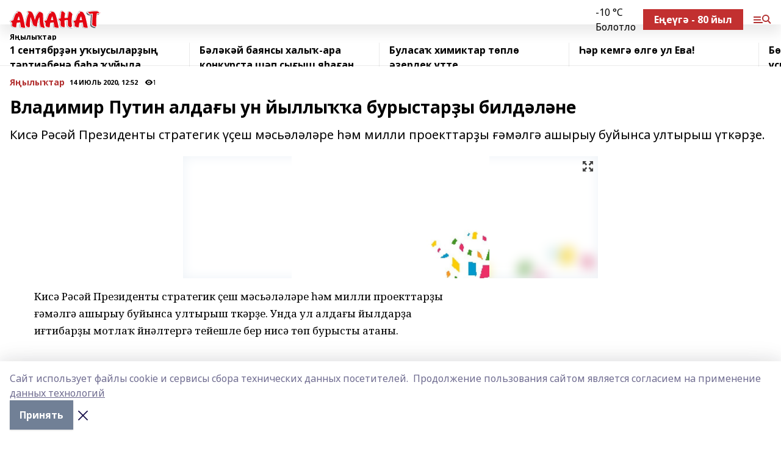

--- FILE ---
content_type: text/html; charset=utf-8
request_url: https://amanat.su/news/novosti/2020-07-14/vladimir-putin-alda-y-un-yylly-a-burystar-y-bild-l-ne-1348395
body_size: 27662
content:
<!doctype html>
<html data-n-head-ssr lang="ru" data-n-head="%7B%22lang%22:%7B%22ssr%22:%22ru%22%7D%7D">
  <head >
    <title>Владимир Путин алдағы ун йыллыҡҡа бурыстарҙы билдəлəне</title><meta data-n-head="ssr" data-hid="google" name="google" content="notranslate"><meta data-n-head="ssr" data-hid="charset" charset="utf-8"><meta data-n-head="ssr" name="viewport" content="width=1300"><meta data-n-head="ssr" data-hid="og:url" property="og:url" content="https://amanat.su/news/novosti/2020-07-14/vladimir-putin-alda-y-un-yylly-a-burystar-y-bild-l-ne-1348395"><meta data-n-head="ssr" data-hid="og:type" property="og:type" content="article"><meta data-n-head="ssr" name="yandex-verification" content="339be113b8095e75"><meta data-n-head="ssr" name="zen-verification" content="QYHcO0X1uJS8QkG8vzcjd8QZCERYYw2espbIhwVd7g6UHiieLsIaHpwYiuR61drp"><meta data-n-head="ssr" name="google-site-verification" content="JauyNSayp9R15yVQ0TVSaVGcTFEAsqgbrhCajLtkWRQ"><meta data-n-head="ssr" data-hid="og:title" property="og:title" content="Владимир Путин алдағы ун йыллыҡҡа бурыстарҙы билдəлəне"><meta data-n-head="ssr" data-hid="og:description" property="og:description" content="Кисə Рəсəй Президенты стратегик үҫеш мəсьəлəлəре һəм милли проекттарҙы ғəмəлгə ашырыу буйынса ултырыш үткəрҙе."><meta data-n-head="ssr" data-hid="description" name="description" content="Кисə Рəсəй Президенты стратегик үҫеш мəсьəлəлəре һəм милли проекттарҙы ғəмəлгə ашырыу буйынса ултырыш үткəрҙе."><meta data-n-head="ssr" data-hid="og:image" property="og:image" content="https://amanat.su/attachments/83388d22efec6719bb621c42071ef9bec7de02e8/store/crop/0/0/680/420/680/420/0/009d55b0a43fbac5fca0260b395582c94dddd061ab1b5212b649113b514c/placeholder.png"><link data-n-head="ssr" rel="icon" href="https://api.bashinform.ru/attachments/42c48db0553e586939ebf840bd3b4a622ee3db1c/store/3392dc02f49cb1d44597e5c8b8cc33987d18dd74c8146fae6b1ca8b7d1ad/Amanat-zhurnal-logotip-2021.svg"><link data-n-head="ssr" rel="canonical" href="https://amanat.su/news/novosti/2020-07-14/vladimir-putin-alda-y-un-yylly-a-burystar-y-bild-l-ne-1348395"><link data-n-head="ssr" rel="preconnect" href="https://fonts.googleapis.com"><link data-n-head="ssr" rel="stylesheet" href="/fonts/noto-sans/index.css"><link data-n-head="ssr" rel="stylesheet" href="https://fonts.googleapis.com/css2?family=Noto+Serif:wght@400;700&amp;display=swap"><link data-n-head="ssr" rel="stylesheet" href="https://fonts.googleapis.com/css2?family=Inter:wght@400;600;700;900&amp;display=swap"><link data-n-head="ssr" rel="stylesheet" href="https://fonts.googleapis.com/css2?family=Montserrat:wght@400;700&amp;display=swap"><link data-n-head="ssr" rel="stylesheet" href="https://fonts.googleapis.com/css2?family=Pacifico&amp;display=swap"><style data-n-head="ssr">:root { --active-color: #b23030; }</style><script data-n-head="ssr" src="https://yastatic.net/pcode/adfox/loader.js" crossorigin="anonymous"></script><script data-n-head="ssr" src="https://vk.com/js/api/openapi.js" async></script><script data-n-head="ssr" src="https://widget.sparrow.ru/js/embed.js" async></script><script data-n-head="ssr" src="https://yandex.ru/ads/system/header-bidding.js" async></script><script data-n-head="ssr" src="https://ads.digitalcaramel.com/js/bashinform.ru.js" type="text/javascript"></script><script data-n-head="ssr">window.yaContextCb = window.yaContextCb || []</script><script data-n-head="ssr" src="https://yandex.ru/ads/system/context.js" async></script><script data-n-head="ssr" type="application/ld+json">{
            "@context": "https://schema.org",
            "@type": "NewsArticle",
            "mainEntityOfPage": {
              "@type": "WebPage",
              "@id": "https://amanat.su/news/novosti/2020-07-14/vladimir-putin-alda-y-un-yylly-a-burystar-y-bild-l-ne-1348395"
            },
            "headline" : "Владимир Путин алдағы ун йыллыҡҡа бурыстарҙы билдəлəне",
            "image": [
              "https://amanat.su/attachments/83388d22efec6719bb621c42071ef9bec7de02e8/store/crop/0/0/680/420/680/420/0/009d55b0a43fbac5fca0260b395582c94dddd061ab1b5212b649113b514c/placeholder.png"
            ],
            "datePublished": "2020-07-14T12:52:10.000+05:00",
            "author": [{"@type":"Person","name":"\"Йәшлек\" гәзитенән"}],
            "publisher": {
              "@type": "Organization",
              "name": "Аманат",
              "logo": {
                "@type": "ImageObject",
                "url": "https://api.bashinform.ru/attachments/64dbf02d31abe38c47d6d9298503ade0abc6e57c/store/3d69780f32657e202f7d2a227f81ce614aa71aba45822dba83a76dc7460c/logo.svg"
              }
            },
            "description": "Кисə Рəсəй Президенты стратегик үҫеш мəсьəлəлəре һəм милли проекттарҙы ғəмəлгə ашырыу буйынса ултырыш үткəрҙе."
          }</script><link rel="preload" href="/_nuxt/d4baa85.js" as="script"><link rel="preload" href="/_nuxt/622ad3e.js" as="script"><link rel="preload" href="/_nuxt/ee7430d.js" as="script"><link rel="preload" href="/_nuxt/bac9abf.js" as="script"><link rel="preload" href="/_nuxt/b3945eb.js" as="script"><link rel="preload" href="/_nuxt/1f4701a.js" as="script"><link rel="preload" href="/_nuxt/bb7a823.js" as="script"><link rel="preload" href="/_nuxt/61cd1ad.js" as="script"><link rel="preload" href="/_nuxt/3795d03.js" as="script"><link rel="preload" href="/_nuxt/9842943.js" as="script"><style data-vue-ssr-id="02097838:0 0211d3d2:0 7e56e4e3:0 78c231fa:0 2b202313:0 3ba5510c:0 7deb7420:0 7501b878:0 67a80222:0 01f9c408:0 f11faff8:0 01b9542b:0 74a8f3db:0 fd82e6f0:0 69552a97:0 2bc4b7f8:0 77d4baa4:0 6f94af7f:0 0a7c8cf7:0 67baf181:0 a473ccf0:0 3eb3f9ae:0 0684d134:0 7eba589d:0 44e53ad8:0 d15e8f64:0">.fade-enter,.fade-leave-to{opacity:0}.fade-enter-active,.fade-leave-active{transition:opacity .2s ease}.fade-up-enter-active,.fade-up-leave-active{transition:all .35s}.fade-up-enter,.fade-up-leave-to{opacity:0;transform:translateY(-20px)}.rubric-date{display:flex;align-items:flex-end;margin-bottom:1rem}.cm-rubric{font-weight:700;font-size:14px;margin-right:.5rem;color:var(--active-color)}.cm-date{font-size:11px;text-transform:uppercase;font-weight:700}.cm-story{font-weight:700;font-size:14px;margin-left:.5rem;margin-right:.5rem;color:var(--active-color)}.serif-text{font-family:Noto Serif,serif;line-height:1.65;font-size:17px}.bg-img{background-size:cover;background-position:50%;height:0;position:relative;background-color:#e2e2e2;padding-bottom:56%;>img{position:absolute;left:0;top:0;width:100%;height:100%;-o-object-fit:cover;object-fit:cover;-o-object-position:center;object-position:center}}.btn{--text-opacity:1;color:#fff;color:rgba(255,255,255,var(--text-opacity));text-align:center;padding-top:1.5rem;padding-bottom:1.5rem;font-weight:700;cursor:pointer;margin-top:2rem;border-radius:8px;font-size:20px;background:var(--active-color)}.checkbox{border-radius:.5rem;border-width:1px;margin-right:1.25rem;cursor:pointer;border-color:#e9e9eb;width:32px;height:32px}.checkbox.__active{background:var(--active-color) 50% no-repeat url([data-uri]);border-color:var(--active-color)}.h1{margin-top:1rem;margin-bottom:1.5rem;font-weight:700;line-height:1.07;font-size:32px}.all-matters{text-align:center;cursor:pointer;padding-top:1.5rem;padding-bottom:1.5rem;font-weight:700;margin-bottom:2rem;border-radius:8px;background:#f5f5f5;font-size:20px}.all-matters.__small{padding-top:.75rem;padding-bottom:.75rem;margin-top:1.5rem;font-size:14px;border-radius:4px}[data-desktop]{.rubric-date{margin-bottom:1.25rem}.h1{font-size:46px;margin-top:1.5rem;margin-bottom:1.5rem}section.cols{display:grid;margin-left:58px;grid-gap:16px;grid-template-columns:816px 42px 300px}section.list-cols{display:grid;grid-gap:40px;grid-template-columns:1fr 300px}.matter-grid{display:flex;flex-wrap:wrap;margin-right:-16px}.top-sticky{position:-webkit-sticky;position:sticky;top:48px}.top-sticky.local{top:56px}.top-sticky.ig{top:86px}.top-sticky-matter{position:-webkit-sticky;position:sticky;z-index:1;top:102px}.top-sticky-matter.local{top:110px}.top-sticky-matter.ig{top:140px}}.search-form{display:flex;border-bottom-width:1px;--border-opacity:1;border-color:#fff;border-color:rgba(255,255,255,var(--border-opacity));padding-bottom:.75rem;justify-content:space-between;align-items:center;--text-opacity:1;color:#fff;color:rgba(255,255,255,var(--text-opacity));.reset{cursor:pointer;opacity:.5;display:block}input{background-color:transparent;border-style:none;--text-opacity:1;color:#fff;color:rgba(255,255,255,var(--text-opacity));outline:2px solid transparent;outline-offset:2px;width:66.666667%;font-size:20px}input::-moz-placeholder{color:hsla(0,0%,100%,.18824)}input:-ms-input-placeholder{color:hsla(0,0%,100%,.18824)}input::placeholder{color:hsla(0,0%,100%,.18824)}}[data-desktop] .search-form{width:820px;button{border-radius:.25rem;font-weight:700;padding:.5rem 1.5rem;cursor:pointer;--text-opacity:1;color:#fff;color:rgba(255,255,255,var(--text-opacity));font-size:22px;background:var(--active-color)}input{font-size:28px}.reset{margin-right:2rem;margin-left:auto}}html.locked{overflow:hidden}html{body{letter-spacing:-.03em;font-family:Noto Sans,sans-serif;line-height:1.19;font-size:14px}ol,ul{margin-left:2rem;margin-bottom:1rem;li{margin-bottom:.5rem}}ol{list-style-type:decimal}ul{list-style-type:disc}a{cursor:pointer;color:inherit}iframe,img,object,video{max-width:100%}}.container{padding-left:16px;padding-right:16px}[data-desktop]{min-width:1250px;.container{margin-left:auto;margin-right:auto;padding-left:0;padding-right:0;width:1250px}}
/*! normalize.css v8.0.1 | MIT License | github.com/necolas/normalize.css */html{line-height:1.15;-webkit-text-size-adjust:100%}body{margin:0}main{display:block}h1{font-size:2em;margin:.67em 0}hr{box-sizing:content-box;height:0;overflow:visible}pre{font-family:monospace,monospace;font-size:1em}a{background-color:transparent}abbr[title]{border-bottom:none;text-decoration:underline;-webkit-text-decoration:underline dotted;text-decoration:underline dotted}b,strong{font-weight:bolder}code,kbd,samp{font-family:monospace,monospace;font-size:1em}small{font-size:80%}sub,sup{font-size:75%;line-height:0;position:relative;vertical-align:baseline}sub{bottom:-.25em}sup{top:-.5em}img{border-style:none}button,input,optgroup,select,textarea{font-family:inherit;font-size:100%;line-height:1.15;margin:0}button,input{overflow:visible}button,select{text-transform:none}[type=button],[type=reset],[type=submit],button{-webkit-appearance:button}[type=button]::-moz-focus-inner,[type=reset]::-moz-focus-inner,[type=submit]::-moz-focus-inner,button::-moz-focus-inner{border-style:none;padding:0}[type=button]:-moz-focusring,[type=reset]:-moz-focusring,[type=submit]:-moz-focusring,button:-moz-focusring{outline:1px dotted ButtonText}fieldset{padding:.35em .75em .625em}legend{box-sizing:border-box;color:inherit;display:table;max-width:100%;padding:0;white-space:normal}progress{vertical-align:baseline}textarea{overflow:auto}[type=checkbox],[type=radio]{box-sizing:border-box;padding:0}[type=number]::-webkit-inner-spin-button,[type=number]::-webkit-outer-spin-button{height:auto}[type=search]{-webkit-appearance:textfield;outline-offset:-2px}[type=search]::-webkit-search-decoration{-webkit-appearance:none}::-webkit-file-upload-button{-webkit-appearance:button;font:inherit}details{display:block}summary{display:list-item}[hidden],template{display:none}blockquote,dd,dl,figure,h1,h2,h3,h4,h5,h6,hr,p,pre{margin:0}button{background-color:transparent;background-image:none}button:focus{outline:1px dotted;outline:5px auto -webkit-focus-ring-color}fieldset,ol,ul{margin:0;padding:0}ol,ul{list-style:none}html{font-family:Noto Sans,sans-serif;line-height:1.5}*,:after,:before{box-sizing:border-box;border:0 solid #e2e8f0}hr{border-top-width:1px}img{border-style:solid}textarea{resize:vertical}input::-moz-placeholder,textarea::-moz-placeholder{color:#a0aec0}input:-ms-input-placeholder,textarea:-ms-input-placeholder{color:#a0aec0}input::placeholder,textarea::placeholder{color:#a0aec0}[role=button],button{cursor:pointer}table{border-collapse:collapse}h1,h2,h3,h4,h5,h6{font-size:inherit;font-weight:inherit}a{color:inherit;text-decoration:inherit}button,input,optgroup,select,textarea{padding:0;line-height:inherit;color:inherit}code,kbd,pre,samp{font-family:Menlo,Monaco,Consolas,"Liberation Mono","Courier New",monospace}audio,canvas,embed,iframe,img,object,svg,video{display:block;vertical-align:middle}img,video{max-width:100%;height:auto}.appearance-none{-webkit-appearance:none;-moz-appearance:none;appearance:none}.bg-transparent{background-color:transparent}.bg-black{--bg-opacity:1;background-color:#000;background-color:rgba(0,0,0,var(--bg-opacity))}.bg-white{--bg-opacity:1;background-color:#fff;background-color:rgba(255,255,255,var(--bg-opacity))}.bg-gray-200{--bg-opacity:1;background-color:#edf2f7;background-color:rgba(237,242,247,var(--bg-opacity))}.bg-center{background-position:50%}.bg-top{background-position:top}.bg-no-repeat{background-repeat:no-repeat}.bg-cover{background-size:cover}.bg-contain{background-size:contain}.border-collapse{border-collapse:collapse}.border-black{--border-opacity:1;border-color:#000;border-color:rgba(0,0,0,var(--border-opacity))}.border-blue-400{--border-opacity:1;border-color:#63b3ed;border-color:rgba(99,179,237,var(--border-opacity))}.rounded{border-radius:.25rem}.rounded-lg{border-radius:.5rem}.rounded-full{border-radius:9999px}.border-none{border-style:none}.border-2{border-width:2px}.border-4{border-width:4px}.border{border-width:1px}.border-t-0{border-top-width:0}.border-t{border-top-width:1px}.border-b{border-bottom-width:1px}.cursor-pointer{cursor:pointer}.block{display:block}.inline-block{display:inline-block}.flex{display:flex}.table{display:table}.grid{display:grid}.hidden{display:none}.flex-col{flex-direction:column}.flex-wrap{flex-wrap:wrap}.flex-no-wrap{flex-wrap:nowrap}.items-center{align-items:center}.justify-center{justify-content:center}.justify-between{justify-content:space-between}.flex-grow-0{flex-grow:0}.flex-shrink-0{flex-shrink:0}.order-first{order:-9999}.order-last{order:9999}.font-sans{font-family:Noto Sans,sans-serif}.font-serif{font-family:Noto Serif,serif}.font-medium{font-weight:500}.font-semibold{font-weight:600}.font-bold{font-weight:700}.h-3{height:.75rem}.h-6{height:1.5rem}.h-12{height:3rem}.h-auto{height:auto}.h-full{height:100%}.text-xs{font-size:11px}.text-sm{font-size:12px}.text-base{font-size:14px}.text-lg{font-size:16px}.text-xl{font-size:18px}.text-2xl{font-size:21px}.text-3xl{font-size:30px}.text-4xl{font-size:46px}.leading-6{line-height:1.5rem}.leading-none{line-height:1}.leading-tight{line-height:1.07}.leading-snug{line-height:1.125}.m-0{margin:0}.my-0{margin-top:0;margin-bottom:0}.mx-0{margin-left:0;margin-right:0}.mx-1{margin-left:.25rem;margin-right:.25rem}.mx-2{margin-left:.5rem;margin-right:.5rem}.my-4{margin-top:1rem;margin-bottom:1rem}.mx-4{margin-left:1rem;margin-right:1rem}.my-5{margin-top:1.25rem;margin-bottom:1.25rem}.mx-5{margin-left:1.25rem;margin-right:1.25rem}.my-6{margin-top:1.5rem;margin-bottom:1.5rem}.my-8{margin-top:2rem;margin-bottom:2rem}.mx-auto{margin-left:auto;margin-right:auto}.-mx-3{margin-left:-.75rem;margin-right:-.75rem}.-my-4{margin-top:-1rem;margin-bottom:-1rem}.mt-0{margin-top:0}.mr-0{margin-right:0}.mb-0{margin-bottom:0}.ml-0{margin-left:0}.mt-1{margin-top:.25rem}.mr-1{margin-right:.25rem}.mb-1{margin-bottom:.25rem}.ml-1{margin-left:.25rem}.mt-2{margin-top:.5rem}.mr-2{margin-right:.5rem}.mb-2{margin-bottom:.5rem}.ml-2{margin-left:.5rem}.mt-3{margin-top:.75rem}.mr-3{margin-right:.75rem}.mb-3{margin-bottom:.75rem}.mt-4{margin-top:1rem}.mr-4{margin-right:1rem}.mb-4{margin-bottom:1rem}.ml-4{margin-left:1rem}.mt-5{margin-top:1.25rem}.mr-5{margin-right:1.25rem}.mb-5{margin-bottom:1.25rem}.mt-6{margin-top:1.5rem}.mr-6{margin-right:1.5rem}.mb-6{margin-bottom:1.5rem}.mt-8{margin-top:2rem}.mr-8{margin-right:2rem}.mb-8{margin-bottom:2rem}.ml-8{margin-left:2rem}.mt-10{margin-top:2.5rem}.ml-10{margin-left:2.5rem}.mt-12{margin-top:3rem}.mb-12{margin-bottom:3rem}.mt-16{margin-top:4rem}.mb-16{margin-bottom:4rem}.mr-20{margin-right:5rem}.mr-auto{margin-right:auto}.ml-auto{margin-left:auto}.mt-px{margin-top:1px}.-mt-2{margin-top:-.5rem}.max-w-none{max-width:none}.max-w-full{max-width:100%}.object-contain{-o-object-fit:contain;object-fit:contain}.object-cover{-o-object-fit:cover;object-fit:cover}.object-center{-o-object-position:center;object-position:center}.opacity-0{opacity:0}.opacity-50{opacity:.5}.outline-none{outline:2px solid transparent;outline-offset:2px}.overflow-auto{overflow:auto}.overflow-hidden{overflow:hidden}.overflow-visible{overflow:visible}.p-0{padding:0}.p-2{padding:.5rem}.p-3{padding:.75rem}.p-4{padding:1rem}.p-8{padding:2rem}.px-0{padding-left:0;padding-right:0}.py-1{padding-top:.25rem;padding-bottom:.25rem}.px-1{padding-left:.25rem;padding-right:.25rem}.py-2{padding-top:.5rem;padding-bottom:.5rem}.px-2{padding-left:.5rem;padding-right:.5rem}.py-3{padding-top:.75rem;padding-bottom:.75rem}.px-3{padding-left:.75rem;padding-right:.75rem}.py-4{padding-top:1rem;padding-bottom:1rem}.px-4{padding-left:1rem;padding-right:1rem}.px-5{padding-left:1.25rem;padding-right:1.25rem}.px-6{padding-left:1.5rem;padding-right:1.5rem}.py-8{padding-top:2rem;padding-bottom:2rem}.py-10{padding-top:2.5rem;padding-bottom:2.5rem}.pt-0{padding-top:0}.pr-0{padding-right:0}.pb-0{padding-bottom:0}.pt-1{padding-top:.25rem}.pt-2{padding-top:.5rem}.pb-2{padding-bottom:.5rem}.pl-2{padding-left:.5rem}.pt-3{padding-top:.75rem}.pb-3{padding-bottom:.75rem}.pt-4{padding-top:1rem}.pr-4{padding-right:1rem}.pb-4{padding-bottom:1rem}.pl-4{padding-left:1rem}.pt-5{padding-top:1.25rem}.pr-5{padding-right:1.25rem}.pb-5{padding-bottom:1.25rem}.pl-5{padding-left:1.25rem}.pt-6{padding-top:1.5rem}.pb-6{padding-bottom:1.5rem}.pl-6{padding-left:1.5rem}.pt-8{padding-top:2rem}.pb-8{padding-bottom:2rem}.pr-10{padding-right:2.5rem}.pb-12{padding-bottom:3rem}.pl-12{padding-left:3rem}.pb-16{padding-bottom:4rem}.pointer-events-none{pointer-events:none}.fixed{position:fixed}.absolute{position:absolute}.relative{position:relative}.sticky{position:-webkit-sticky;position:sticky}.top-0{top:0}.right-0{right:0}.bottom-0{bottom:0}.left-0{left:0}.left-auto{left:auto}.shadow{box-shadow:0 1px 3px 0 rgba(0,0,0,.1),0 1px 2px 0 rgba(0,0,0,.06)}.shadow-none{box-shadow:none}.text-center{text-align:center}.text-right{text-align:right}.text-transparent{color:transparent}.text-black{--text-opacity:1;color:#000;color:rgba(0,0,0,var(--text-opacity))}.text-white{--text-opacity:1;color:#fff;color:rgba(255,255,255,var(--text-opacity))}.text-gray-600{--text-opacity:1;color:#718096;color:rgba(113,128,150,var(--text-opacity))}.text-gray-700{--text-opacity:1;color:#4a5568;color:rgba(74,85,104,var(--text-opacity))}.uppercase{text-transform:uppercase}.underline{text-decoration:underline}.tracking-tight{letter-spacing:-.05em}.select-none{-webkit-user-select:none;-moz-user-select:none;-ms-user-select:none;user-select:none}.select-all{-webkit-user-select:all;-moz-user-select:all;-ms-user-select:all;user-select:all}.visible{visibility:visible}.invisible{visibility:hidden}.whitespace-no-wrap{white-space:nowrap}.w-3{width:.75rem}.w-auto{width:auto}.w-1\/3{width:33.333333%}.w-full{width:100%}.z-20{z-index:20}.z-50{z-index:50}.gap-1{grid-gap:.25rem;gap:.25rem}.gap-2{grid-gap:.5rem;gap:.5rem}.gap-3{grid-gap:.75rem;gap:.75rem}.gap-4{grid-gap:1rem;gap:1rem}.gap-5{grid-gap:1.25rem;gap:1.25rem}.gap-6{grid-gap:1.5rem;gap:1.5rem}.gap-8{grid-gap:2rem;gap:2rem}.gap-10{grid-gap:2.5rem;gap:2.5rem}.grid-cols-1{grid-template-columns:repeat(1,minmax(0,1fr))}.grid-cols-2{grid-template-columns:repeat(2,minmax(0,1fr))}.grid-cols-3{grid-template-columns:repeat(3,minmax(0,1fr))}.grid-cols-4{grid-template-columns:repeat(4,minmax(0,1fr))}.grid-cols-5{grid-template-columns:repeat(5,minmax(0,1fr))}.transform{--transform-translate-x:0;--transform-translate-y:0;--transform-rotate:0;--transform-skew-x:0;--transform-skew-y:0;--transform-scale-x:1;--transform-scale-y:1;transform:translateX(var(--transform-translate-x)) translateY(var(--transform-translate-y)) rotate(var(--transform-rotate)) skewX(var(--transform-skew-x)) skewY(var(--transform-skew-y)) scaleX(var(--transform-scale-x)) scaleY(var(--transform-scale-y))}.transition-all{transition-property:all}.transition{transition-property:background-color,border-color,color,fill,stroke,opacity,box-shadow,transform}@-webkit-keyframes spin{to{transform:rotate(1turn)}}@keyframes spin{to{transform:rotate(1turn)}}@-webkit-keyframes ping{75%,to{transform:scale(2);opacity:0}}@keyframes ping{75%,to{transform:scale(2);opacity:0}}@-webkit-keyframes pulse{50%{opacity:.5}}@keyframes pulse{50%{opacity:.5}}@-webkit-keyframes bounce{0%,to{transform:translateY(-25%);-webkit-animation-timing-function:cubic-bezier(.8,0,1,1);animation-timing-function:cubic-bezier(.8,0,1,1)}50%{transform:none;-webkit-animation-timing-function:cubic-bezier(0,0,.2,1);animation-timing-function:cubic-bezier(0,0,.2,1)}}@keyframes bounce{0%,to{transform:translateY(-25%);-webkit-animation-timing-function:cubic-bezier(.8,0,1,1);animation-timing-function:cubic-bezier(.8,0,1,1)}50%{transform:none;-webkit-animation-timing-function:cubic-bezier(0,0,.2,1);animation-timing-function:cubic-bezier(0,0,.2,1)}}
.nuxt-progress{position:fixed;top:0;left:0;right:0;height:2px;width:0;opacity:1;transition:width .1s,opacity .4s;background-color:var(--active-color);z-index:999999}.nuxt-progress.nuxt-progress-notransition{transition:none}.nuxt-progress-failed{background-color:red}
.page_1iNBq{position:relative;min-height:65vh}[data-desktop]{.topBanner_Im5IM{margin-left:auto;margin-right:auto;width:1256px}}
.bnr_2VvRX{margin-left:auto;margin-right:auto;width:300px}.bnr_2VvRX:not(:empty){margin-bottom:1rem}.bnrContainer_1ho9N.mb-0 .bnr_2VvRX{margin-bottom:0}[data-desktop]{.bnr_2VvRX{width:auto;margin-left:0;margin-right:0}}
.topline-container[data-v-7682f57c]{position:-webkit-sticky;position:sticky;top:0;z-index:10}.bottom-menu[data-v-7682f57c]{--bg-opacity:1;background-color:#fff;background-color:rgba(255,255,255,var(--bg-opacity));height:45px;box-shadow:0 15px 20px rgba(0,0,0,.08)}.bottom-menu.__dark[data-v-7682f57c]{--bg-opacity:1;background-color:#000;background-color:rgba(0,0,0,var(--bg-opacity));.bottom-menu-link{--text-opacity:1;color:#fff;color:rgba(255,255,255,var(--text-opacity))}.bottom-menu-link:hover{color:var(--active-color)}}.bottom-menu-links[data-v-7682f57c]{display:flex;overflow:auto;grid-gap:1rem;gap:1rem;padding-top:1rem;padding-bottom:1rem;scrollbar-width:none}.bottom-menu-links[data-v-7682f57c]::-webkit-scrollbar{display:none}.bottom-menu-link[data-v-7682f57c]{white-space:nowrap;font-weight:700}.bottom-menu-link[data-v-7682f57c]:hover{color:var(--active-color)}
.topline_KUXuM{--bg-opacity:1;background-color:#fff;background-color:rgba(255,255,255,var(--bg-opacity));padding-top:.5rem;padding-bottom:.5rem;position:relative;box-shadow:0 15px 20px rgba(0,0,0,.08);height:40px;z-index:1}.topline_KUXuM.__dark_3HDH5{--bg-opacity:1;background-color:#000;background-color:rgba(0,0,0,var(--bg-opacity))}[data-desktop]{.topline_KUXuM{height:50px}}
.container_3LUUG{display:flex;align-items:center;justify-content:space-between}.container_3LUUG.__dark_AMgBk{.logo_1geVj{--text-opacity:1;color:#fff;color:rgba(255,255,255,var(--text-opacity))}.menu-trigger_2_P72{--bg-opacity:1;background-color:#fff;background-color:rgba(255,255,255,var(--bg-opacity))}.lang_107ai,.topline-item_1BCyx{--text-opacity:1;color:#fff;color:rgba(255,255,255,var(--text-opacity))}.lang_107ai{background-image:url([data-uri])}}.lang_107ai{margin-left:auto;margin-right:1.25rem;padding-right:1rem;padding-left:.5rem;cursor:pointer;display:flex;align-items:center;font-weight:700;-webkit-appearance:none;-moz-appearance:none;appearance:none;outline:2px solid transparent;outline-offset:2px;text-transform:uppercase;background:no-repeat url([data-uri]) calc(100% - 3px) 50%}.logo-img_9ttWw{max-height:30px}.logo-text_Gwlnp{white-space:nowrap;font-family:Pacifico,serif;font-size:24px;line-height:.9;color:var(--active-color)}.menu-trigger_2_P72{cursor:pointer;width:30px;height:24px;background:var(--active-color);-webkit-mask:no-repeat url(/_nuxt/img/menu.cffb7c4.svg) center;mask:no-repeat url(/_nuxt/img/menu.cffb7c4.svg) center}.menu-trigger_2_P72.__cross_3NUSb{-webkit-mask-image:url([data-uri]);mask-image:url([data-uri])}.topline-item_1BCyx{font-weight:700;line-height:1;margin-right:16px}.topline-item_1BCyx,.topline-item_1BCyx.blue_1SDgs,.topline-item_1BCyx.red_1EmKm{--text-opacity:1;color:#fff;color:rgba(255,255,255,var(--text-opacity))}.topline-item_1BCyx.blue_1SDgs,.topline-item_1BCyx.red_1EmKm{padding:9px 18px;background:#8bb1d4}.topline-item_1BCyx.red_1EmKm{background:#c23030}.topline-item_1BCyx.default_3xuLv{font-size:12px;color:var(--active-color);max-width:100px}[data-desktop]{.logo-img_9ttWw{max-height:40px}.logo-text_Gwlnp{position:relative;top:-3px;font-size:36px}.slogan-desktop_2LraR{font-size:11px;margin-left:2.5rem;font-weight:700;text-transform:uppercase;color:#5e6a70}.lang_107ai{margin-left:0}}
.weather[data-v-f75b9a02]{display:flex;align-items:center;.icon{border-radius:9999px;margin-right:.5rem;background:var(--active-color) no-repeat 50%/11px;width:18px;height:18px}.clear{background-image:url(/_nuxt/img/clear.504a39c.svg)}.clouds{background-image:url(/_nuxt/img/clouds.35bb1b1.svg)}.few_clouds{background-image:url(/_nuxt/img/few_clouds.849e8ce.svg)}.rain{background-image:url(/_nuxt/img/rain.fa221cc.svg)}.snow{background-image:url(/_nuxt/img/snow.3971728.svg)}.thunderstorm_w_rain{background-image:url(/_nuxt/img/thunderstorm_w_rain.f4f5bf2.svg)}.thunderstorm{background-image:url(/_nuxt/img/thunderstorm.bbf00c1.svg)}.text{font-size:12px;font-weight:700;line-height:1;color:rgba(0,0,0,.9)}}.__dark.weather .text[data-v-f75b9a02]{--text-opacity:1;color:#fff;color:rgba(255,255,255,var(--text-opacity))}
.block_35WEi{position:-webkit-sticky;position:sticky;left:0;width:100%;padding-top:.75rem;padding-bottom:.75rem;--bg-opacity:1;background-color:#fff;background-color:rgba(255,255,255,var(--bg-opacity));--text-opacity:1;color:#000;color:rgba(0,0,0,var(--text-opacity));height:68px;z-index:8;border-bottom:1px solid rgba(0,0,0,.08235)}.block_35WEi.invisible_3bwn4{visibility:hidden}.block_35WEi.local_2u9p8,.block_35WEi.local_ext_2mSQw{top:40px}.block_35WEi.local_2u9p8.has_bottom_items_u0rcZ,.block_35WEi.local_ext_2mSQw.has_bottom_items_u0rcZ{top:85px}.block_35WEi.ig_3ld7e{top:50px}.block_35WEi.ig_3ld7e.has_bottom_items_u0rcZ{top:95px}.block_35WEi.bi_3BhQ1,.block_35WEi.bi_ext_1Yp6j{top:49px}.block_35WEi.bi_3BhQ1.has_bottom_items_u0rcZ,.block_35WEi.bi_ext_1Yp6j.has_bottom_items_u0rcZ{top:94px}.block_35WEi.red_wPGsU{background:#fdf3f3;.blockTitle_1BF2P{color:#d65a47}}.block_35WEi.blue_2AJX7{background:#e6ecf2;.blockTitle_1BF2P{color:#8bb1d4}}.block_35WEi{.loading_1RKbb{height:1.5rem;margin:0 auto}}.blockTitle_1BF2P{font-weight:700;font-size:12px;margin-bottom:.25rem;display:inline-block;overflow:hidden;max-height:1.2em;display:-webkit-box;-webkit-line-clamp:1;-webkit-box-orient:vertical;text-overflow:ellipsis}.items_2XU71{display:flex;overflow:auto;margin-left:-16px;margin-right:-16px;padding-left:16px;padding-right:16px}.items_2XU71::-webkit-scrollbar{display:none}.item_KFfAv{flex-shrink:0;flex-grow:0;padding-right:1rem;margin-right:1rem;font-weight:700;overflow:hidden;width:295px;max-height:2.4em;border-right:1px solid rgba(0,0,0,.08235);display:-webkit-box;-webkit-line-clamp:2;-webkit-box-orient:vertical;text-overflow:ellipsis}.item_KFfAv:hover{opacity:.75}[data-desktop]{.block_35WEi{height:54px}.block_35WEi.local_2u9p8,.block_35WEi.local_ext_2mSQw{top:50px}.block_35WEi.local_2u9p8.has_bottom_items_u0rcZ,.block_35WEi.local_ext_2mSQw.has_bottom_items_u0rcZ{top:95px}.block_35WEi.ig_3ld7e{top:80px}.block_35WEi.ig_3ld7e.has_bottom_items_u0rcZ{top:125px}.block_35WEi.bi_3BhQ1,.block_35WEi.bi_ext_1Yp6j{top:42px}.block_35WEi.bi_3BhQ1.has_bottom_items_u0rcZ,.block_35WEi.bi_ext_1Yp6j.has_bottom_items_u0rcZ{top:87px}.block_35WEi.image_3yONs{.prev_1cQoq{background-image:url([data-uri])}.next_827zB{background-image:url([data-uri])}}.wrapper_TrcU4{display:grid;grid-template-columns:240px calc(100% - 320px)}.next_827zB,.prev_1cQoq{position:absolute;cursor:pointer;width:24px;height:24px;top:4px;left:210px;background:url([data-uri])}.next_827zB{left:auto;right:15px;background:url([data-uri])}.blockTitle_1BF2P{font-size:18px;padding-right:2.5rem;margin-right:0;max-height:2.4em;-webkit-line-clamp:2}.items_2XU71{margin-left:0;padding-left:0;-ms-scroll-snap-type:x mandatory;scroll-snap-type:x mandatory;scroll-behavior:smooth;scrollbar-width:none}.item_KFfAv,.items_2XU71{margin-right:0;padding-right:0}.item_KFfAv{padding-left:1.25rem;scroll-snap-align:start;width:310px;border-left:1px solid rgba(0,0,0,.08235);border-right:none}}
@-webkit-keyframes rotate-data-v-8cdd8c10{0%{transform:rotate(0)}to{transform:rotate(1turn)}}@keyframes rotate-data-v-8cdd8c10{0%{transform:rotate(0)}to{transform:rotate(1turn)}}.component[data-v-8cdd8c10]{height:3rem;margin-top:1.5rem;margin-bottom:1.5rem;display:flex;justify-content:center;align-items:center;span{height:100%;width:4rem;background:no-repeat url(/_nuxt/img/loading.dd38236.svg) 50%/contain;-webkit-animation:rotate-data-v-8cdd8c10 .8s infinite;animation:rotate-data-v-8cdd8c10 .8s infinite}}
.promo_ZrQsB{text-align:center;display:block;--text-opacity:1;color:#fff;color:rgba(255,255,255,var(--text-opacity));font-weight:500;font-size:16px;line-height:1;position:relative;z-index:1;background:#d65a47;padding:6px 20px}[data-desktop]{.promo_ZrQsB{margin-left:auto;margin-right:auto;font-size:18px;padding:12px 40px}}
.feedTriggerMobile_1uP3h{text-align:center;width:100%;left:0;bottom:0;padding:1rem;color:#000;color:rgba(0,0,0,var(--text-opacity));background:#e7e7e7;filter:drop-shadow(0 -10px 30px rgba(0,0,0,.4))}.feedTriggerMobile_1uP3h,[data-desktop] .feedTriggerDesktop_eR1zC{position:fixed;font-weight:700;--text-opacity:1;z-index:8}[data-desktop] .feedTriggerDesktop_eR1zC{color:#fff;color:rgba(255,255,255,var(--text-opacity));cursor:pointer;padding:1rem 1rem 1rem 1.5rem;display:flex;align-items:center;justify-content:space-between;width:auto;font-size:28px;right:20px;bottom:20px;line-height:.85;background:var(--active-color);.new_36fkO{--bg-opacity:1;background-color:#fff;background-color:rgba(255,255,255,var(--bg-opacity));font-size:18px;padding:.25rem .5rem;margin-left:1rem;color:var(--active-color)}}
.noindex_1PbKm{display:block}.rubricDate_XPC5P{display:flex;margin-bottom:1rem;align-items:center;flex-wrap:wrap;grid-row-gap:.5rem;row-gap:.5rem}[data-desktop]{.rubricDate_XPC5P{margin-left:58px}.noindex_1PbKm,.pollContainer_25rgc{margin-left:40px}.noindex_1PbKm{width:700px}}
.h1_fQcc_{margin-top:0;margin-bottom:1rem;font-size:28px}.bigLead_37UJd{margin-bottom:1.25rem;font-size:20px}[data-desktop]{.h1_fQcc_{margin-bottom:1.25rem;margin-top:0;font-size:40px}.bigLead_37UJd{font-size:21px;margin-bottom:2rem}.smallLead_3mYo6{font-size:21px;font-weight:500}.leadImg_n0Xok{display:grid;grid-gap:2rem;gap:2rem;margin-bottom:2rem;grid-template-columns:repeat(2,minmax(0,1fr));margin-left:40px;width:700px}}
.partner[data-v-73e20f19]{margin-top:1rem;margin-bottom:1rem;color:rgba(0,0,0,.31373)}
.blurImgContainer_3_532{position:relative;overflow:hidden;--bg-opacity:1;background-color:#edf2f7;background-color:rgba(237,242,247,var(--bg-opacity));background-position:50%;background-repeat:no-repeat;display:flex;align-items:center;justify-content:center;aspect-ratio:16/9;background-image:url(/img/loading.svg)}.blurImgBlur_2fI8T{background-position:50%;background-size:cover;filter:blur(10px)}.blurImgBlur_2fI8T,.blurImgImg_ZaMSE{position:absolute;left:0;top:0;width:100%;height:100%}.blurImgImg_ZaMSE{-o-object-fit:contain;object-fit:contain;-o-object-position:center;object-position:center}.play_hPlPQ{background-size:contain;background-position:50%;background-repeat:no-repeat;position:relative;z-index:1;width:18%;min-width:30px;max-width:80px;aspect-ratio:1/1;background-image:url([data-uri])}[data-desktop]{.play_hPlPQ{min-width:35px}}
.fs-icon[data-v-2dcb0dcc]{position:absolute;cursor:pointer;right:0;top:0;transition-property:background-color,border-color,color,fill,stroke,opacity,box-shadow,transform;transition-duration:.3s;width:25px;height:25px;background:url(/_nuxt/img/fs.32f317e.svg) 0 100% no-repeat}
.photoText_slx0c{padding-top:.25rem;font-family:Noto Serif,serif;font-size:13px;a{color:var(--active-color)}}.author_1ZcJr{color:rgba(0,0,0,.50196);span{margin-right:.25rem}}[data-desktop]{.photoText_slx0c{padding-top:.75rem;font-size:12px;line-height:1}.author_1ZcJr{font-size:11px}}.photoText_slx0c.textWhite_m9vxt{--text-opacity:1;color:#fff;color:rgba(255,255,255,var(--text-opacity));.author_1ZcJr{--text-opacity:1;color:#fff;color:rgba(255,255,255,var(--text-opacity))}}
.block_1h4f8{margin-bottom:1.5rem}[data-desktop] .block_1h4f8{margin-bottom:2rem}
.paragraph[data-v-7a4bd814]{a{color:var(--active-color)}p{margin-bottom:1.5rem}ol,ul{margin-left:2rem;margin-bottom:1rem;li{margin-bottom:.5rem}}ol{list-style-type:decimal}ul{list-style-type:disc}.question{font-weight:700;font-size:21px;line-height:1.43}.answer:before,.question:before{content:"— "}h2,h3,h4{font-weight:700;margin-bottom:1.5rem;line-height:1.07;font-family:Noto Sans,sans-serif}h2{font-size:30px}h3{font-size:21px}h4{font-size:18px}blockquote{padding-top:1rem;padding-bottom:1rem;margin-bottom:1rem;font-weight:700;font-family:Noto Sans,sans-serif;border-top:6px solid var(--active-color);border-bottom:6px solid var(--active-color);font-size:19px;line-height:1.15}.table-wrapper{overflow:auto}table{border-collapse:collapse;margin-top:1rem;margin-bottom:1rem;min-width:100%;td{padding:.75rem .5rem;border-width:1px}p{margin:0}}}
.readus_3o8ag{margin-bottom:1.5rem;font-weight:700;font-size:16px}.subscribeButton_2yILe{font-weight:700;--text-opacity:1;color:#fff;color:rgba(255,255,255,var(--text-opacity));text-align:center;letter-spacing:-.05em;background:var(--active-color);padding:0 8px 3px;border-radius:11px;font-size:15px;width:140px}.rTitle_ae5sX{margin-bottom:1rem;font-family:Noto Sans,sans-serif;font-weight:700;color:#202022;font-size:20px;font-style:normal;line-height:normal}.items_1vOtx{display:flex;flex-wrap:wrap;grid-gap:.75rem;gap:.75rem;max-width:360px}.items_1vOtx.regional_OHiaP{.socialIcon_1xwkP{width:calc(33% - 10px)}.socialIcon_1xwkP:first-child,.socialIcon_1xwkP:nth-child(2){width:calc(50% - 10px)}}.socialIcon_1xwkP{margin-bottom:.5rem;background-size:contain;background-repeat:no-repeat;flex-shrink:0;width:calc(50% - 10px);background-position:0;height:30px}.vkIcon_1J2rG{background-image:url(/_nuxt/img/vk.07bf3d5.svg)}.vkShortIcon_1XRTC{background-image:url(/_nuxt/img/vk-short.1e19426.svg)}.tgIcon_3Y6iI{background-image:url(/_nuxt/img/tg.bfb93b5.svg)}.zenIcon_1Vpt0{background-image:url(/_nuxt/img/zen.1c41c49.svg)}.okIcon_3Q4dv{background-image:url(/_nuxt/img/ok.de8d66c.svg)}.okShortIcon_12fSg{background-image:url(/_nuxt/img/ok-short.e0e3723.svg)}.maxIcon_3MreL{background-image:url(/_nuxt/img/max.da7c1ef.png)}[data-desktop]{.readus_3o8ag{margin-left:2.5rem}.items_1vOtx{flex-wrap:nowrap;max-width:none;align-items:center}.subscribeButton_2yILe{text-align:center;font-weight:700;width:auto;padding:4px 7px 7px;font-size:25px}.socialIcon_1xwkP{height:45px}.vkIcon_1J2rG{width:197px!important}.vkShortIcon_1XRTC{width:90px!important}.tgIcon_3Y6iI{width:160px!important}.zenIcon_1Vpt0{width:110px!important}.okIcon_3Q4dv{width:256px!important}.okShortIcon_12fSg{width:90px!important}.maxIcon_3MreL{width:110px!important}}
.socials_3qx1G{margin-bottom:1.5rem}.socials_3qx1G.__black a{--border-opacity:1;border-color:#000;border-color:rgba(0,0,0,var(--border-opacity))}.socials_3qx1G.__border-white_1pZ66 .items_JTU4t a{--border-opacity:1;border-color:#fff;border-color:rgba(255,255,255,var(--border-opacity))}.socials_3qx1G{a{display:block;background-position:50%;background-repeat:no-repeat;cursor:pointer;width:20%;border:.5px solid #e2e2e2;border-right-width:0;height:42px}a:last-child{border-right-width:1px}}.items_JTU4t{display:flex}.vk_3jS8H{background-image:url(/_nuxt/img/vk.a3fc87d.svg)}.ok_3Znis{background-image:url(/_nuxt/img/ok.480e53f.svg)}.wa_32a2a{background-image:url(/_nuxt/img/wa.f2f254d.svg)}.tg_1vndD{background-image:url([data-uri])}.print_3gkIT{background-image:url(/_nuxt/img/print.f5ef7f3.svg)}.max_sqBYC{background-image:url([data-uri])}[data-desktop]{.socials_3qx1G{margin-bottom:0;width:42px}.socials_3qx1G.__sticky{position:-webkit-sticky;position:sticky;top:102px}.socials_3qx1G.__sticky.local_3XMUZ{top:110px}.socials_3qx1G.__sticky.ig_zkzMn{top:140px}.socials_3qx1G{a{width:auto;border-width:1px;border-bottom-width:0}a:last-child{border-bottom-width:1px}}.items_JTU4t{display:block}}.socials_3qx1G.__dark_1QzU6{a{border-color:#373737}.vk_3jS8H{background-image:url(/_nuxt/img/vk-white.dc41d20.svg)}.ok_3Znis{background-image:url(/_nuxt/img/ok-white.c2036d3.svg)}.wa_32a2a{background-image:url(/_nuxt/img/wa-white.e567518.svg)}.tg_1vndD{background-image:url([data-uri])}.print_3gkIT{background-image:url(/_nuxt/img/print-white.f6fd3d9.svg)}.max_sqBYC{background-image:url([data-uri])}}
.blockTitle_2XRiy{margin-bottom:.75rem;font-weight:700;font-size:28px}.itemsContainer_3JjHp{overflow:auto;margin-right:-1rem}.items_Kf7PA{width:770px;display:flex;overflow:auto}.teaserItem_ZVyTH{padding:.75rem;background:#f2f2f4;width:240px;margin-right:16px;.img_3lUmb{margin-bottom:.5rem}.title_3KNuK{line-height:1.07;font-size:18px;font-weight:700}}.teaserItem_ZVyTH:hover .title_3KNuK{color:var(--active-color)}[data-desktop]{.blockTitle_2XRiy{font-size:30px}.itemsContainer_3JjHp{margin-right:0;overflow:visible}.items_Kf7PA{display:grid;grid-template-columns:repeat(3,minmax(0,1fr));grid-gap:1.5rem;gap:1.5rem;width:auto;overflow:visible}.teaserItem_ZVyTH{width:auto;margin-right:0;background-color:transparent;padding:0;.img_3lUmb{background:#8894a2 url(/_nuxt/img/pattern-mix.5c9ce73.svg) 100% 100% no-repeat;padding-right:40px}.title_3KNuK{font-size:21px}}}
.footer_2pohu{padding:2rem .75rem;margin-top:2rem;position:relative;background:#282828;color:#eceff1}[data-desktop]{.footer_2pohu{padding:2.5rem 0}}
.footerContainer_YJ8Ze{display:grid;grid-template-columns:repeat(1,minmax(0,1fr));grid-gap:20px;font-family:Inter,sans-serif;font-size:13px;line-height:1.38;a{--text-opacity:1;color:#fff;color:rgba(255,255,255,var(--text-opacity));opacity:.75}a:hover{opacity:.5}}.contacts_3N-fT{display:grid;grid-template-columns:repeat(1,minmax(0,1fr));grid-gap:.75rem;gap:.75rem}[data-desktop]{.footerContainer_YJ8Ze{grid-gap:2.5rem;gap:2.5rem;grid-template-columns:1fr 1fr 1fr 220px;padding-bottom:20px!important}.footerContainer_YJ8Ze.__2_3FM1O{grid-template-columns:1fr 220px}.footerContainer_YJ8Ze.__3_2yCD-{grid-template-columns:1fr 1fr 220px}.footerContainer_YJ8Ze.__4_33040{grid-template-columns:1fr 1fr 1fr 220px}}</style>
  </head>
  <body class="desktop " data-desktop="1" data-n-head="%7B%22class%22:%7B%22ssr%22:%22desktop%20%22%7D,%22data-desktop%22:%7B%22ssr%22:%221%22%7D%7D">
    <div data-server-rendered="true" id="__nuxt"><!----><div id="__layout"><div><!----> <div class="bg-white"><div class="bnrContainer_1ho9N mb-0 topBanner_Im5IM"><div title="banner_1" class="adfox-bnr bnr_2VvRX"></div></div> <!----> <div class="mb-0 bnrContainer_1ho9N"><div title="fullscreen" class="html-bnr bnr_2VvRX"></div></div> <!----></div> <div class="topline-container" data-v-7682f57c><div data-v-7682f57c><div class="topline_KUXuM"><div class="container container_3LUUG"><a href="/" class="nuxt-link-active"><img src="https://api.bashinform.ru/attachments/64dbf02d31abe38c47d6d9298503ade0abc6e57c/store/3d69780f32657e202f7d2a227f81ce614aa71aba45822dba83a76dc7460c/logo.svg" class="logo-img_9ttWw"></a> <!----> <div class="weather ml-auto mr-3" data-v-f75b9a02><div class="icon clouds" data-v-f75b9a02></div> <div class="text" data-v-f75b9a02>-10 °С <br data-v-f75b9a02>Болотло</div></div> <a href="/rubric/pobeda-80" target="_blank" class="topline-item_1BCyx red_1EmKm">Еңеүгә - 80 йыл</a> <!----> <div class="menu-trigger_2_P72"></div></div></div></div> <!----></div> <div><div class="block_35WEi undefined local_ext_2mSQw"><div class="component loading_1RKbb" data-v-8cdd8c10><span data-v-8cdd8c10></span></div></div> <!----> <div class="page_1iNBq"><div><!----> <div class="feedTriggerDesktop_eR1zC"><span>Бөтә яңылыҡтар</span> <!----></div></div> <div class="container mt-4"><div><div class="rubricDate_XPC5P"><a href="/news/novosti" class="cm-rubric nuxt-link-active">Яңылыҡтар</a> <div class="cm-date mr-2">14 Июль 2020, 12:52</div> <div class="flex items-center gap-1 mx-1"><img src="[data-uri]" alt class="w-3 h-3 mt-px"> <div class="text-xs">1</div></div> <!----></div> <section class="cols"><div><div class="mb-4"><!----> <h1 class="h1 h1_fQcc_">Владимир Путин алдағы ун йыллыҡҡа бурыстарҙы билдəлəне</h1> <h2 class="bigLead_37UJd">Кисə Рəсəй Президенты стратегик үҫеш мəсьəлəлəре һəм милли проекттарҙы ғəмəлгə ашырыу буйынса ултырыш үткəрҙе.</h2> <div data-v-73e20f19><!----> <!----></div> <!----> <div class="relative mx-auto" style="max-width:680px;"><div><div class="blurImgContainer_3_532" style="filter:brightness(100%);min-height:200px;"><div class="blurImgBlur_2fI8T" style="background-image:url(https://amanat.su/attachments/164b67dc5839e72117ea15a925f2dcccd6942266/store/crop/0/0/680/420/1600/0/0/009d55b0a43fbac5fca0260b395582c94dddd061ab1b5212b649113b514c/placeholder.png);"></div> <img src="https://amanat.su/attachments/164b67dc5839e72117ea15a925f2dcccd6942266/store/crop/0/0/680/420/1600/0/0/009d55b0a43fbac5fca0260b395582c94dddd061ab1b5212b649113b514c/placeholder.png" class="blurImgImg_ZaMSE"> <!----></div> <div class="fs-icon" data-v-2dcb0dcc></div></div> <!----></div></div> <!----> <div><div class="block_1h4f8"><div class="paragraph serif-text" style="margin-left:40px;width:700px;" data-v-7a4bd814>Кисə Рəсəй Президенты стратегик үҫеш мəсьəлəлəре һəм милли проекттарҙы ғəмəлгə ашырыу буйынса ултырыш үткəрҙе. Унда ул алдағы йылдарҙа иғтибарҙы мотлаҡ йүнəлтергə тейешле бер нисə төп бурысты атаны.</div></div><div class="block_1h4f8"><div class="paragraph serif-text" style="margin-left:40px;width:700px;" data-v-7a4bd814>- Дөйөм мəсьəлəлəрҙе 2024 йылға тиклем генə түгел, ə унан һуң да, алдағы ун йыллыҡҡа күҙаллап билдəлəргə кəрəк, - тине Путин.</div></div><div class="block_1h4f8"><div class="paragraph serif-text" style="margin-left:40px;width:700px;" data-v-7a4bd814>Һəм Рəсəй ғаилəлəренə, ғөмүмəн, кешегə заманса мөхит булдыра торған эштəрҙе һанап китте.</div></div><div class="block_1h4f8"><div class="paragraph serif-text" style="margin-left:40px;width:700px;" data-v-7a4bd814>- Иң беренсе, əлбиттə, кешенең һаулығы һəм именлеге. Беҙгə был йəһəттəн ғүмерҙе оҙонайтыу, ярлылыҡты бөтөрөү кеүек эштəр тураһында уйларға кəрəк. Яңы эш урындары булдырыу, кешегə үҙ эшен асыуға булышлыҡ итеү кеүек ҡарарҙар ҡабул итəсəкбеҙ. Əлбиттə, һаулыҡ һаҡлау системаһын һəр төрлө янауҙарға ла ҡаршы торорлоҡ итергə бурыслыбыҙ.</div></div><div class="block_1h4f8"><div class="paragraph serif-text" style="margin-left:40px;width:700px;" data-v-7a4bd814>Икенсенəн, кешенең һəлəтен, айырыуса балаларҙың талантын үҫтереү өсөн шарттар тыуҙырыу. Һəр йəш кеше үҙенə ҡулайлы эш табырға тейеш.</div></div><div class="block_1h4f8"><div class="paragraph serif-text" style="margin-left:40px;width:700px;" data-v-7a4bd814>Өсөнсөнəн, уңайлы һəм хəүефһеҙ мөхит булдырыу. Бында бигерəк тə экологияны хəстəрлəү мөһим. Беҙҙə ул яҡтан проблемалар бар, - тип һанап алып китте Рəсəй Президенты.</div></div><div class="block_1h4f8"><div class="paragraph serif-text" style="margin-left:40px;width:700px;" data-v-7a4bd814>Милли проекттарҙың нисек ғəмəлгə ашырылыуын үҙ күҙҙəребеҙ менəн күреп йөрөйбөҙ. 2024 йылға уларҙың һəр береһе ҡуйылған маҡсатына ирешһен, беҙҙең тормош яҡшырһын ине, тип телəйек.</div></div><div class="block_1h4f8"><div class="paragraph serif-text" style="margin-left:40px;width:700px;" data-v-7a4bd814>Фото: Кремлин.ру</div></div><div class="block_1h4f8"><div class="paragraph serif-text" style="margin-left:40px;width:700px;" data-v-7a4bd814>Яңылыҡ авторы: Алһыу Ишемғолова</div></div><div class="block_1h4f8"><div class="paragraph serif-text" style="margin-left:40px;width:700px;" data-v-7a4bd814><a href="https://yeshlek.rbsmi.ru/articles/ya-yly-tar-ta-ma-y-netu/Vladimir-Putin-alda-i-un-yilli-a-buristar-i-bild-l-ne-365378/">https://yeshlek.rbsmi.ru/articles/ya-yly-tar-ta-ma-y-netu/Vladimir-Putin-alda-i-un-yilli-a-buristar-i-bild-l-ne-365378/</a></div></div></div> <!----> <!----> <!----> <!----> <!----> <!----> <!----> <!----> <div class="readus_3o8ag"><div class="rTitle_ae5sX">Читайте нас</div> <div class="items_1vOtx regional_OHiaP"><!----> <!----> <a href="https://vk.com/amanatrb" target="_blank" title="Открыть в новом окне." class="socialIcon_1xwkP vkShortIcon_1XRTC"></a> <a href="https://zen.yandex.ru/id/5d0b51aa278e6f00af9691ad" target="_blank" title="Открыть в новом окне." class="socialIcon_1xwkP zenIcon_1Vpt0"></a> <a href="https://ok.ru/bashamanat" target="_blank" title="Открыть в новом окне." class="socialIcon_1xwkP okShortIcon_12fSg"></a></div></div></div> <div><div class="__sticky socials_3qx1G"><div class="items_JTU4t"><a class="vk_3jS8H"></a><a class="tg_1vndD"></a><a class="wa_32a2a"></a><a class="ok_3Znis"></a><a class="max_sqBYC"></a> <a class="print_3gkIT"></a></div></div></div> <div><div class="top-sticky-matter "><div class="flex bnrContainer_1ho9N"><div title="banner_6" class="adfox-bnr bnr_2VvRX"></div></div> <div class="flex bnrContainer_1ho9N"><div title="banner_9" class="html-bnr bnr_2VvRX"></div></div></div></div></section></div> <!----> <div><!----> <!----> <div class="mb-8"><div class="blockTitle_2XRiy">Новости партнеров</div> <div class="itemsContainer_3JjHp"><div class="items_Kf7PA"><a href="https://fotobank02.ru/" class="teaserItem_ZVyTH"><div class="img_3lUmb"><div class="blurImgContainer_3_532"><div class="blurImgBlur_2fI8T"></div> <img class="blurImgImg_ZaMSE"> <!----></div></div> <div class="title_3KNuK">Фотобанк журналистов РБ</div></a><a href="https://fotobank02.ru/еда-и-напитки/" class="teaserItem_ZVyTH"><div class="img_3lUmb"><div class="blurImgContainer_3_532"><div class="blurImgBlur_2fI8T"></div> <img class="blurImgImg_ZaMSE"> <!----></div></div> <div class="title_3KNuK">Рубрика &quot;Еда и напитки&quot;</div></a><a href="https://fotobank02.ru/животные/" class="teaserItem_ZVyTH"><div class="img_3lUmb"><div class="blurImgContainer_3_532"><div class="blurImgBlur_2fI8T"></div> <img class="blurImgImg_ZaMSE"> <!----></div></div> <div class="title_3KNuK">Рубрика &quot;Животные&quot;</div></a></div></div></div></div> <!----> <!----> <!----> <!----></div> <div class="component" style="display:none;" data-v-8cdd8c10><span data-v-8cdd8c10></span></div> <div class="inf"></div></div></div> <div class="footer_2pohu"><div><div class="footerContainer_YJ8Ze __2_3FM1O container"><div><p>&copy; 2008-2026 &laquo;Аманат&raquo; Республика балалар-үҫмерҙәр журналының сайты. Сайт Республиканского детско-юношеского журнала &laquo;Аманат&raquo;. Ойоштороусылары: Башҡортостан Республикаһының Матбуғат һәм киң мәғлүмәт саралары буйынса агентлығы; "Республика Башкортостан" нәшриәт йорто акционерҙар йәмғиәте.. Учредители: Агентство по печати и средствам массовой информации Республики Башкортостан; Акционерное общество Издательский дом &laquo;Республика Башкортостан&raquo;.</p>
<p></p>
<p><a href="https://amanat.su/pages/ob-ispolzovanii-personalnykh-dannykh">Об использовании персональных данных</a></p></div> <!----> <!----> <div class="contacts_3N-fT"><div><b>Телефон</b> <div>8 (347) 246-31-05</div></div><div><b>Электрон почта</b> <div>amanat@yandex.ru </div></div><div><b>Адресы</b> <div>450079, Республика Башкортостан, г. Уфа, ул. 50-летия Октября, 13, 7 этаж</div></div><!----><div><b>Редакция</b> <div>8 (347) 246-31-05</div></div><div><b>Ҡабул итеү бүлмәһе</b> <div>8 (347) 246-31-05</div></div><!----><!----></div></div> <div class="container"><div class="flex mt-4"><a href="https://metrika.yandex.ru/stat/?id=46615818" target="_blank" rel="nofollow" class="mr-4"><img src="https://informer.yandex.ru/informer/46615818/3_0_FFFFFFFF_EFEFEFFF_0_pageviews" alt="Яндекс.Метрика" title="Яндекс.Метрика: данные за сегодня (просмотры, визиты и уникальные посетители)" style="width:88px; height:31px; border:0;"></a> <a href="https://www.liveinternet.ru/click" target="_blank" class="mr-4"><img src="https://counter.yadro.ru/logo?11.6" title="LiveInternet: показано число просмотров за 24 часа, посетителей за 24 часа и за сегодня" alt width="88" height="31" style="border:0"></a> <!----></div></div></div></div> <!----><!----><!----><!----><!----><!----><!----><!----><!----><!----><!----></div></div></div><script>window.__NUXT__=(function(a,b,c,d,e,f,g,h,i,j,k,l,m,n,o,p,q,r,s,t,u,v,w,x,y,z,A,B,C,D,E,F,G,H,I,J,K,L,M,N,O,P,Q,R,S,T,U,V,W,X,Y,Z,_,$,aa,ab,ac,ad,ae,af,ag,ah,ai,aj,ak,al,am,an,ao,ap,aq,ar,as,at,au,av,aw,ax,ay,az,aA,aB,aC,aD,aE,aF,aG,aH,aI,aJ,aK,aL,aM,aN,aO,aP,aQ,aR,aS,aT,aU,aV,aW,aX,aY,aZ,a_,a$,ba,bb,bc,bd,be,bf,bg,bh,bi,bj,bk,bl,bm,bn,bo,bp,bq,br,bs,bt,bu,bv,bw,bx,by,bz,bA,bB,bC,bD,bE,bF,bG,bH,bI,bJ,bK,bL,bM,bN,bO,bP,bQ,bR,bS,bT,bU,bV,bW,bX,bY,bZ,b_,b$,ca,cb,cc,cd,ce,cf,cg,ch,ci,cj,ck,cl,cm,cn,co,cp,cq,cr,cs,ct,cu,cv,cw,cx,cy,cz,cA,cB,cC,cD,cE,cF,cG,cH,cI,cJ,cK,cL,cM,cN,cO,cP,cQ,cR,cS,cT,cU,cV,cW,cX,cY,cZ,c_,c$,da,db,dc,dd){au.id=1348395;au.title=av;au.lead=z;au.is_promo=d;au.erid=c;au.show_authors=d;au.published_at=aw;au.noindex_text=c;au.platform_id=l;au.lightning=d;au.registration_area=ax;au.is_partners_matter=d;au.mark_as_ads=d;au.advertiser_details=c;au.kind=ay;au.kind_path="\u002Fnews";au.image={author:c,source:c,description:c,width:680,height:420,url:az,apply_blackout:f};au.image_90="https:\u002F\u002Famanat.su\u002Fattachments\u002Fa3ff335e5d4d55319ba99ec1b5f185f01a30ffed\u002Fstore\u002Fcrop\u002F0\u002F0\u002F680\u002F420\u002F90\u002F0\u002F0\u002F009d55b0a43fbac5fca0260b395582c94dddd061ab1b5212b649113b514c\u002Fplaceholder.png";au.image_250="https:\u002F\u002Famanat.su\u002Fattachments\u002F9ebb6481c75613683b7d101296801fcccefe0412\u002Fstore\u002Fcrop\u002F0\u002F0\u002F680\u002F420\u002F250\u002F0\u002F0\u002F009d55b0a43fbac5fca0260b395582c94dddd061ab1b5212b649113b514c\u002Fplaceholder.png";au.image_800="https:\u002F\u002Famanat.su\u002Fattachments\u002F41517368038f87afdb9efda9baa48f1b5b3106e9\u002Fstore\u002Fcrop\u002F0\u002F0\u002F680\u002F420\u002F800\u002F0\u002F0\u002F009d55b0a43fbac5fca0260b395582c94dddd061ab1b5212b649113b514c\u002Fplaceholder.png";au.image_1600="https:\u002F\u002Famanat.su\u002Fattachments\u002F164b67dc5839e72117ea15a925f2dcccd6942266\u002Fstore\u002Fcrop\u002F0\u002F0\u002F680\u002F420\u002F1600\u002F0\u002F0\u002F009d55b0a43fbac5fca0260b395582c94dddd061ab1b5212b649113b514c\u002Fplaceholder.png";au.path=aA;au.rubric_title=m;au.rubric_path="\u002Fnews\u002Fnovosti";au.type=A;au.authors=["\"Йәшлек\" гәзитенән"];au.platform_title=n;au.platform_host=v;au.meta_information_attributes={id:1201424,title:c,description:z,keywords:c};au.theme="white";au.noindex=c;au.hide_views=d;au.views=h;au.content_blocks=[{position:h,kind:a,text:"Кисə Рəсəй Президенты стратегик үҫеш мəсьəлəлəре һəм милли проекттарҙы ғəмəлгə ашырыу буйынса ултырыш үткəрҙе. Унда ул алдағы йылдарҙа иғтибарҙы мотлаҡ йүнəлтергə тейешле бер нисə төп бурысты атаны."},{position:o,kind:a,text:"- Дөйөм мəсьəлəлəрҙе 2024 йылға тиклем генə түгел, ə унан һуң да, алдағы ун йыллыҡҡа күҙаллап билдəлəргə кəрəк, - тине Путин."},{position:p,kind:a,text:"Һəм Рəсəй ғаилəлəренə, ғөмүмəн, кешегə заманса мөхит булдыра торған эштəрҙе һанап китте."},{position:w,kind:a,text:"- Иң беренсе, əлбиттə, кешенең һаулығы һəм именлеге. Беҙгə был йəһəттəн ғүмерҙе оҙонайтыу, ярлылыҡты бөтөрөү кеүек эштəр тураһында уйларға кəрəк. Яңы эш урындары булдырыу, кешегə үҙ эшен асыуға булышлыҡ итеү кеүек ҡарарҙар ҡабул итəсəкбеҙ. Əлбиттə, һаулыҡ һаҡлау системаһын һəр төрлө янауҙарға ла ҡаршы торорлоҡ итергə бурыслыбыҙ."},{position:l,kind:a,text:"Икенсенəн, кешенең һəлəтен, айырыуса балаларҙың талантын үҫтереү өсөн шарттар тыуҙырыу. Һəр йəш кеше үҙенə ҡулайлы эш табырға тейеш."},{position:x,kind:a,text:"Өсөнсөнəн, уңайлы һəм хəүефһеҙ мөхит булдырыу. Бында бигерəк тə экологияны хəстəрлəү мөһим. Беҙҙə ул яҡтан проблемалар бар, - тип һанап алып китте Рəсəй Президенты."},{position:B,kind:a,text:"Милли проекттарҙың нисек ғəмəлгə ашырылыуын үҙ күҙҙəребеҙ менəн күреп йөрөйбөҙ. 2024 йылға уларҙың һəр береһе ҡуйылған маҡсатына ирешһен, беҙҙең тормош яҡшырһын ине, тип телəйек."},{position:C,kind:a,text:"Фото: Кремлин.ру"},{position:D,kind:a,text:"Яңылыҡ авторы: Алһыу Ишемғолова"},{position:E,kind:a,text:"\u003Ca href=\"https:\u002F\u002Fyeshlek.rbsmi.ru\u002Farticles\u002Fya-yly-tar-ta-ma-y-netu\u002FVladimir-Putin-alda-i-un-yilli-a-buristar-i-bild-l-ne-365378\u002F\"\u003Ehttps:\u002F\u002Fyeshlek.rbsmi.ru\u002Farticles\u002Fya-yly-tar-ta-ma-y-netu\u002FVladimir-Putin-alda-i-un-yilli-a-buristar-i-bild-l-ne-365378\u002F\u003C\u002Fa\u003E"}];au.poll=c;au.official_comment=c;au.tags=[];au.schema_org=[{"@context":aB,"@type":F,url:v,logo:G},{"@context":aB,"@type":"BreadcrumbList",itemListElement:[{"@type":aC,position:h,name:A,item:{name:A,"@id":"https:\u002F\u002Famanat.su\u002Fnews"}},{"@type":aC,position:q,name:m,item:{name:m,"@id":"https:\u002F\u002Famanat.su\u002Fnews\u002Fnovosti"}}]},{"@context":"http:\u002F\u002Fschema.org","@type":"NewsArticle",mainEntityOfPage:{"@type":"WebPage","@id":aD},headline:av,genre:m,url:aD,description:z,text:" Кисə Рəсəй Президенты стратегик үҫеш мəсьəлəлəре һəм милли проекттарҙы ғəмəлгə ашырыу буйынса ултырыш үткəрҙе. Унда ул алдағы йылдарҙа иғтибарҙы мотлаҡ йүнəлтергə тейешле бер нисə төп бурысты атаны. - Дөйөм мəсьəлəлəрҙе 2024 йылға тиклем генə түгел, ə унан һуң да, алдағы ун йыллыҡҡа күҙаллап билдəлəргə кəрəк, - тине Путин. Һəм Рəсəй ғаилəлəренə, ғөмүмəн, кешегə заманса мөхит булдыра торған эштəрҙе һанап китте. - Иң беренсе, əлбиттə, кешенең һаулығы һəм именлеге. Беҙгə был йəһəттəн ғүмерҙе оҙонайтыу, ярлылыҡты бөтөрөү кеүек эштəр тураһында уйларға кəрəк. Яңы эш урындары булдырыу, кешегə үҙ эшен асыуға булышлыҡ итеү кеүек ҡарарҙар ҡабул итəсəкбеҙ. Əлбиттə, һаулыҡ һаҡлау системаһын һəр төрлө янауҙарға ла ҡаршы торорлоҡ итергə бурыслыбыҙ. Икенсенəн, кешенең һəлəтен, айырыуса балаларҙың талантын үҫтереү өсөн шарттар тыуҙырыу. Һəр йəш кеше үҙенə ҡулайлы эш табырға тейеш. Өсөнсөнəн, уңайлы һəм хəүефһеҙ мөхит булдырыу. Бында бигерəк тə экологияны хəстəрлəү мөһим. Беҙҙə ул яҡтан проблемалар бар, - тип һанап алып китте Рəсəй Президенты. Милли проекттарҙың нисек ғəмəлгə ашырылыуын үҙ күҙҙəребеҙ менəн күреп йөрөйбөҙ. 2024 йылға уларҙың һəр береһе ҡуйылған маҡсатына ирешһен, беҙҙең тормош яҡшырһын ине, тип телəйек. Фото: Кремлин.ру Яңылыҡ авторы: Алһыу Ишемғолова https:\u002F\u002Fyeshlek.rbsmi.ru\u002Farticles\u002Fya-yly-tar-ta-ma-y-netu\u002FVladimir-Putin-alda-i-un-yilli-a-buristar-i-bild-l-ne-365378\u002F",author:{"@type":F,name:n},about:[],image:[az],datePublished:aw,dateModified:"2021-03-24T21:40:28.820+05:00",publisher:{"@type":F,name:n,logo:{"@type":"ImageObject",url:G}}}];au.story=c;au.small_lead_image=d;au.translated_by=c;au.counters={google_analytics_id:aE,yandex_metrika_id:aF,liveinternet_counter_id:aG};return {layout:"default",data:[{matters:[au]}],fetch:{"0":{mainItem:c,minorItem:c}},error:c,state:{platform:{meta_information_attributes:{id:l,title:n,description:n,keywords:"Аманат сайт журнала"},id:l,color:"#b23030",title:n,domain:"amanat.su",hostname:v,footer_text:c,favicon_url:"https:\u002F\u002Fapi.bashinform.ru\u002Fattachments\u002F42c48db0553e586939ebf840bd3b4a622ee3db1c\u002Fstore\u002F3392dc02f49cb1d44597e5c8b8cc33987d18dd74c8146fae6b1ca8b7d1ad\u002FAmanat-zhurnal-logotip-2021.svg",contact_email:"feedback@rbsmi.ru",logo_mobile_url:"https:\u002F\u002Fapi.bashinform.ru\u002Fattachments\u002F7f8c29d3164a043106f0a36e43341336d48d6390\u002Fstore\u002Fddbe9355ec52fa5247ddf563a0c2181e36f57915d57a0bb226c5088165e3\u002Flogo.svg",logo_desktop_url:G,logo_footer_url:c,weather_data:{desc:"Clouds",temp:-10.35,date:"2026-01-20T00:55:46+00:00"},template:"local_ext",footer_column_first:"\u003Cp\u003E&copy; 2008-2026 &laquo;Аманат&raquo; Республика балалар-үҫмерҙәр журналының сайты. Сайт Республиканского детско-юношеского журнала &laquo;Аманат&raquo;. Ойоштороусылары: Башҡортостан Республикаһының Матбуғат һәм киң мәғлүмәт саралары буйынса агентлығы; \"Республика Башкортостан\" нәшриәт йорто акционерҙар йәмғиәте.. Учредители: Агентство по печати и средствам массовой информации Республики Башкортостан; Акционерное общество Издательский дом &laquo;Республика Башкортостан&raquo;.\u003C\u002Fp\u003E\n\u003Cp\u003E\u003C\u002Fp\u003E\n\u003Cp\u003E\u003Ca href=\"https:\u002F\u002Famanat.su\u002Fpages\u002Fob-ispolzovanii-personalnykh-dannykh\"\u003EОб использовании персональных данных\u003C\u002Fa\u003E\u003C\u002Fp\u003E",footer_column_second:c,footer_column_third:c,link_yandex_news:e,h1_title_on_main_page:e,send_pulse_code:e,announcement:{title:"\"Аманат\"тың Телеграм-каналы",description:"Рәхим итегеҙ!",url:"https:\u002F\u002Ft.me\u002Famanat_bashkort",is_active:j,image:{author:c,source:c,description:c,width:1020,height:1015,url:"https:\u002F\u002Famanat.su\u002Fattachments\u002F68c97bd91355e0a509b9abf77f63cd75bfcbaae2\u002Fstore\u002Fcrop\u002F0\u002F27\u002F1020\u002F1015\u002F1020\u002F1015\u002F0\u002F7cec6a57874d7f9eee43789b17de7442699d11814a126272f1ce323b5117\u002FIMG_0183.jpeg",apply_blackout:f}},banners:[{code:c,slug:"lucky_ads",description:"Рекламный код от LuckyAds",visibility:i,provider:g},{code:c,slug:"oblivki",description:"Рекламный код от Oblivki",visibility:i,provider:g},{code:c,slug:"gnezdo",description:"Рекламный код от Gnezdo",visibility:i,provider:g},{code:"{\"ownerId\":379790,\"containerId\":\"adfox_162495889332649659\",\"params\":{\"pp\":\"bpxd\",\"ps\":\"fbbi\",\"p2\":\"hgom\"}}",slug:"banner_1",description:"Над топлайном - “№1. 1256x250”",visibility:r,provider:k},{code:"{\"ownerId\":379790,\"containerId\":\"adfox_16249588946861580\",\"params\":{\"pp\":\"bpxe\",\"ps\":\"fbbi\",\"p2\":\"hgon\"}}",slug:"banner_2",description:"Лента новостей - “№2. 240x400”",visibility:r,provider:k},{code:"{\"ownerId\":379790,\"containerId\":\"adfox_162495889501218760\",\"params\":{\"pp\":\"bpxf\",\"ps\":\"fbbi\",\"p2\":\"hgoo\"}}",slug:"banner_3",description:"Лента новостей - “№3. 240x400”",visibility:r,provider:k},{code:"{\"ownerId\":379790,\"containerId\":\"adfox_162495889552182558\",\"params\":{\"pp\":\"bpxi\",\"ps\":\"fbbi\",\"p2\":\"hgor\"}}",slug:"banner_6",description:"Правая колонка. - “№6. 240x400” + ротация",visibility:r,provider:k},{code:"{\"ownerId\":379790,\"containerId\":\"adfox_162495889674757030\",\"params\":{\"pp\":\"bpxj\",\"ps\":\"fbbi\",\"p2\":\"hgos\"}}",slug:"banner_7",description:"Конкурс. Правая колонка. - “№7. 240x400”",visibility:r,provider:k},{code:"{\"ownerId\":379790,\"containerId\":\"adfox_162495889792238957\",\"params\":{\"pp\":\"bpxk\",\"ps\":\"fbbi\",\"p2\":\"hgot\"}}",slug:"m_banner_1",description:"Над топлайном - “№1. Мобайл”",visibility:t,provider:k},{code:"{\"ownerId\":379790,\"containerId\":\"adfox_162495889816644797\",\"params\":{\"pp\":\"bpxl\",\"ps\":\"fbbi\",\"p2\":\"hgou\"}}",slug:"m_banner_2",description:"После ленты новостей - “№2. Мобайл”",visibility:t,provider:k},{code:"{\"ownerId\":379790,\"containerId\":\"adfox_16249588994903405\",\"params\":{\"pp\":\"bpxm\",\"ps\":\"fbbi\",\"p2\":\"hgov\"}}",slug:"m_banner_3",description:"Между редакционным и рекламным блоками - “№3. Мобайл”",visibility:t,provider:k},{code:"{\"ownerId\":379790,\"containerId\":\"adfox_162495890157089248\",\"params\":{\"pp\":\"bpxn\",\"ps\":\"fbbi\",\"p2\":\"hgow\"}}",slug:"m_banner_4",description:"Плоский баннер",visibility:t,provider:k},{code:"{\"ownerId\":379790,\"containerId\":\"adfox_162495890216761512\",\"params\":{\"pp\":\"bpxo\",\"ps\":\"fbbi\",\"p2\":\"hgox\"}}",slug:"m_banner_5",description:"Между рекламным блоком и футером - “№5. Мобайл”",visibility:t,provider:k},{code:c,slug:aH,description:"Рекламный код от MediaMetrics",visibility:i,provider:g},{code:c,slug:"yandex_rtb_head",description:"Яндекс РТБ с видеорекламой в шапке сайта",visibility:i,provider:g},{code:c,slug:"yandex_rtb_amp",description:"Яндекс РТБ на AMP страницах",visibility:i,provider:g},{code:c,slug:"yandex_rtb_footer",description:"Яндекс РТБ в футере",visibility:i,provider:g},{code:c,slug:"relap_inline",description:"Рекламный код от Relap.io In-line",visibility:i,provider:g},{code:c,slug:"relap_teaser",description:"Рекламный код от Relap.io в тизерах",visibility:i,provider:g},{code:"\u003Cdiv id=\"DivID\"\u003E\u003C\u002Fdiv\u003E\n\u003Cscript type=\"text\u002Fjavascript\"\nsrc=\"\u002F\u002Fnews.mediametrics.ru\u002Fcgi-bin\u002Fb.fcgi?ac=b&m=js&n=4&id=DivID\" \ncharset=\"UTF-8\"\u003E\n\u003C\u002Fscript\u003E",slug:aH,description:"Код Mediametrics",visibility:i,provider:g},{code:"\u003C!-- Yandex.RTB R-A-5087283-1 --\u003E\n\u003Cscript\u003E\nwindow.yaContextCb.push(()=\u003E{\n\tYa.Context.AdvManager.render({\n\t\t\"blockId\": \"R-A-5087283-1\",\n\t\t\"type\": \"fullscreen\",\n\t\t\"platform\": \"touch\"\n\t})\n})\n\u003C\u002Fscript\u003E",slug:"fullscreen",description:"fullscreen РСЯ",visibility:i,provider:g},{code:"\u003Cdiv id=\"moevideobanner240400\"\u003E\u003C\u002Fdiv\u003E\n\u003Cscript type=\"text\u002Fjavascript\"\u003E\n  (\n    () =\u003E {\n      const script = document.createElement(\"script\");\n      script.src = \"https:\u002F\u002Fcdn1.moe.video\u002Fp\u002Fb.js\";\n      script.onload = () =\u003E {\n        addBanner({\n\telement: '#moevideobanner240400',\n\tplacement: 11427,\n\twidth: '240px',\n\theight: '400px',\n\tadvertCount: 0,\n        });\n      };\n      document.body.append(script);\n    }\n  )()\n\u003C\u002Fscript\u003E",slug:"banner_9",description:"Второй баннер 240х400 в материале",visibility:r,provider:g}],teaser_blocks:[],global_teaser_blocks:[{title:"Новости партнеров",is_shown_on_desktop:j,is_shown_on_mobile:j,blocks:{first:{url:"https:\u002F\u002Ffotobank02.ru\u002F",title:"Фотобанк журналистов РБ",image_url:"https:\u002F\u002Fapi.bashinform.ru\u002Fattachments\u002F63d42eda232029efef92c47b0568ba5952456ae3\u002Fstore\u002Fd7a7f8bfe555ab7353d3a7a9b6f107ca7258fc9d98077dd1521c7912bb8b\u002FWhatsApp+Image+2025-09-25+at+10.28.45.jpeg"},second:{url:"https:\u002F\u002Ffotobank02.ru\u002Fеда-и-напитки\u002F",title:"Рубрика \"Еда и напитки\"",image_url:"https:\u002F\u002Fapi.bashinform.ru\u002Fattachments\u002F65f1ca830a8d3d9a2ef4c2d2f3e04b1d41b62328\u002Fstore\u002F8e32f1273bc0aa9da026807075eb1a7448a0b6bfb52e34cafb7a1b8f40fa\u002F2025-09-25_16-16-13.jpg"},third:{url:"https:\u002F\u002Ffotobank02.ru\u002Fживотные\u002F",title:"Рубрика \"Животные\"",image_url:"https:\u002F\u002Fapi.bashinform.ru\u002Fattachments\u002Fce2247dd25de5c22a7afacb4f4e2d3b6e10cad0e\u002Fstore\u002F2920d64bbcabf9e4174c31827c6224192dff10a4c8aee0b47afd2965d121\u002F2025-09-25_16-18-10.jpg"}}}],menu_items:[],rubrics:[{slug:aI,title:H,id:aI},{slug:aJ,title:I,id:aJ},{slug:aK,title:J,id:aK},{slug:aL,title:K,id:aL},{slug:aM,title:L,id:aM},{slug:aN,title:M,id:aN},{slug:aO,title:N,id:aO},{slug:aP,title:O,id:aP},{slug:aQ,title:P,id:aQ},{slug:aR,title:Q,id:aR},{slug:aS,title:R,id:aS},{slug:aT,title:S,id:aT},{slug:aU,title:T,id:aU},{slug:aV,title:U,id:aV},{slug:aW,title:V,id:aW},{slug:aX,title:W,id:aX},{slug:aY,title:X,id:aY},{slug:aZ,title:Y,id:aZ},{slug:a_,title:Z,id:a_},{slug:a$,title:_,id:a$},{slug:ba,title:$,id:ba},{slug:bb,title:aa,id:bb},{slug:bc,title:ab,id:bc},{slug:bd,title:ac,id:bd},{slug:be,title:u,id:be},{slug:bf,title:ad,id:bf},{slug:ae,title:bg,id:ae},{slug:bh,title:af,id:bh},{slug:bi,title:ag,id:bi},{slug:bj,title:ah,id:bj},{slug:bk,title:ai,id:bk},{slug:bl,title:aj,id:bl},{slug:bm,title:ak,id:bm},{slug:bn,title:m,id:bn},{slug:bo,title:al,id:bo},{slug:bp,title:am,id:bp},{slug:bq,title:an,id:bq},{slug:br,title:ao,id:br},{slug:bs,title:"Файҙалы эштәр йылы",id:bs},{slug:bt,title:ap,id:bt},{slug:bu,title:aq,id:bu}],language:"bak",language_title:"Башкирский",matter_kinds:[{id:ay,title:"Новость"},{id:"article",title:"Статья"},{id:"opinion",title:"Мнение"},{id:"press_conference",title:"Пресс-конференция"},{id:"card",title:"Карточки"},{id:"tilda",title:"Тильда"},{id:"gallery",title:"Фотогалерея"},{id:"video",title:"Видео"},{id:"survey",title:"Опрос"},{id:"test",title:"Тест"},{id:"podcast",title:"Подкаст"},{id:"persona",title:"Персона"},{id:bv,title:bw},{id:"broadcast",title:"Онлайн-трансляция"}],menu_sections:[{title:bx,position:f,section_type:by,menu_items:[{title:bz,url:bA,position:f,menu:b,item_type:a},{title:bB,url:bC,position:h,menu:b,item_type:a},{title:bD,url:bE,position:q,menu:b,item_type:a},{title:bF,url:bG,position:o,menu:b,item_type:a},{title:bH,url:bI,position:s,menu:b,item_type:a},{title:u,url:bJ,position:p,menu:b,item_type:a},{title:"Мөхәрририәт ",url:"https:\u002F\u002Famanat.su\u002Fpages\u002Fredaksiya",position:y,menu:b,item_type:a}]},{title:bx,position:f,section_type:bK,menu_items:[{title:bz,url:bA,position:f,menu:b,item_type:a},{title:bB,url:bC,position:h,menu:b,item_type:a},{title:bD,url:bE,position:q,menu:b,item_type:a},{title:bF,url:bG,position:o,menu:b,item_type:a},{title:bH,url:bI,position:s,menu:b,item_type:a},{title:u,url:bJ,position:p,menu:b,item_type:a}]},{title:bL,position:h,section_type:by,menu_items:[{title:af,url:bM,position:f,menu:b,item_type:a},{title:m,url:bN,position:h,menu:b,item_type:a},{title:H,url:bO,position:q,menu:b,item_type:a},{title:I,url:bP,position:o,menu:b,item_type:a},{title:J,url:bQ,position:s,menu:b,item_type:a},{title:K,url:bR,position:p,menu:b,item_type:a},{title:L,url:bS,position:y,menu:b,item_type:a},{title:aj,url:bT,position:w,menu:b,item_type:a},{title:M,url:bU,position:ar,menu:b,item_type:a},{title:ad,url:bV,position:l,menu:b,item_type:a},{title:N,url:bW,position:as,menu:b,item_type:a},{title:O,url:bX,position:x,menu:b,item_type:a},{title:P,url:bY,position:bZ,menu:b,item_type:a},{title:Q,url:b_,position:B,menu:b,item_type:a},{title:al,url:b$,position:ca,menu:b,item_type:a},{title:R,url:cb,position:C,menu:b,item_type:a},{title:S,url:cc,position:cd,menu:b,item_type:a},{title:T,url:ce,position:D,menu:b,item_type:a},{title:U,url:cf,position:cg,menu:b,item_type:a},{title:am,url:ch,position:E,menu:b,item_type:a},{title:V,url:ci,position:cj,menu:b,item_type:a},{title:W,url:ck,position:cl,menu:b,item_type:a},{title:X,url:cm,position:cn,menu:b,item_type:a},{title:Y,url:co,position:cp,menu:b,item_type:a},{title:Z,url:cq,position:cr,menu:b,item_type:a},{title:_,url:cs,position:ct,menu:b,item_type:a},{title:an,url:cu,position:cv,menu:b,item_type:a},{title:$,url:cw,position:cx,menu:b,item_type:a},{title:aa,url:cy,position:cz,menu:b,item_type:a},{title:ab,url:cA,position:cB,menu:b,item_type:a},{title:ac,url:cC,position:cD,menu:b,item_type:a},{title:ao,url:cE,position:cF,menu:b,item_type:a},{title:ak,url:cG,position:cH,menu:b,item_type:a},{title:cI,url:cJ,position:cK,menu:b,item_type:a},{title:u,url:cL,position:cM,menu:b,item_type:a},{title:aq,url:cN,position:cO,menu:b,item_type:a},{title:cP,url:cQ,position:cR,menu:b,item_type:a},{title:ag,url:cS,position:cT,menu:b,item_type:a},{title:ah,url:cU,position:cV,menu:b,item_type:a},{title:cW,url:cX,position:cY,menu:b,item_type:a},{title:ap,url:cZ,position:c_,menu:b,item_type:a},{title:ai,url:c$,position:da,menu:b,item_type:a},{title:db,url:dc,position:42,menu:b,item_type:a}]},{title:bL,position:h,section_type:bK,menu_items:[{title:m,url:bN,position:f,menu:b,item_type:a},{title:H,url:bO,position:h,menu:b,item_type:a},{title:I,url:bP,position:q,menu:b,item_type:a},{title:J,url:bQ,position:o,menu:b,item_type:a},{title:K,url:bR,position:s,menu:b,item_type:a},{title:L,url:bS,position:p,menu:b,item_type:a},{title:aj,url:bT,position:y,menu:b,item_type:a},{title:M,url:bU,position:w,menu:b,item_type:a},{title:ad,url:bV,position:ar,menu:b,item_type:a},{title:N,url:bW,position:l,menu:b,item_type:a},{title:O,url:bX,position:as,menu:b,item_type:a},{title:P,url:bY,position:x,menu:b,item_type:a},{title:Q,url:b_,position:bZ,menu:b,item_type:a},{title:al,url:b$,position:B,menu:b,item_type:a},{title:R,url:cb,position:ca,menu:b,item_type:a},{title:S,url:cc,position:C,menu:b,item_type:a},{title:T,url:ce,position:cd,menu:b,item_type:a},{title:U,url:cf,position:D,menu:b,item_type:a},{title:am,url:ch,position:cg,menu:b,item_type:a},{title:V,url:ci,position:E,menu:b,item_type:a},{title:W,url:ck,position:cj,menu:b,item_type:a},{title:X,url:cm,position:cl,menu:b,item_type:a},{title:Y,url:co,position:cn,menu:b,item_type:a},{title:Z,url:cq,position:cp,menu:b,item_type:a},{title:_,url:cs,position:cr,menu:b,item_type:a},{title:an,url:cu,position:ct,menu:b,item_type:a},{title:$,url:cw,position:cv,menu:b,item_type:a},{title:aa,url:cy,position:cx,menu:b,item_type:a},{title:ab,url:cA,position:cz,menu:b,item_type:a},{title:ac,url:cC,position:cB,menu:b,item_type:a},{title:ao,url:cE,position:cD,menu:b,item_type:a},{title:ak,url:cG,position:cF,menu:b,item_type:a},{title:cI,url:cJ,position:cH,menu:b,item_type:a},{title:u,url:cL,position:cK,menu:b,item_type:a},{title:aq,url:cN,position:cM,menu:b,item_type:a},{title:cP,url:cQ,position:cO,menu:b,item_type:a},{title:ag,url:cS,position:cR,menu:b,item_type:a},{title:ah,url:cU,position:cT,menu:b,item_type:a},{title:cW,url:cX,position:cV,menu:b,item_type:a},{title:ap,url:cZ,position:cY,menu:b,item_type:a},{title:ai,url:c$,position:c_,menu:b,item_type:a},{title:db,url:dc,position:da,menu:b,item_type:a}]}],social_networks:{social_vk:"https:\u002F\u002Fvk.com\u002Famanatrb",social_ok:"https:\u002F\u002Fok.ru\u002Fbashamanat",social_fb:e,social_ig:e,social_twitter:"https:\u002F\u002Ftwitter.com\u002FABashkortostan",social_youtube:"https:\u002F\u002Fwww.youtube.com\u002Fc\u002FAmanatBashkortostan\u002Fvideos?view_as=subscriber",social_zen:"https:\u002F\u002Fzen.yandex.ru\u002Fid\u002F5d0b51aa278e6f00af9691ad",social_rss:"https:\u002F\u002Famanat.su\u002Frss\u002Fyandex.xml",social_telegram:e,social_max:e},analytics:{yandex_metrika_id:aF,yandex_metrika_id_2:e,google_analytics_id:aE,liveinternet_counter_id:aG,yandex_verification:"339be113b8095e75",zen_verification:"QYHcO0X1uJS8QkG8vzcjd8QZCERYYw2espbIhwVd7g6UHiieLsIaHpwYiuR61drp",google_verification:"JauyNSayp9R15yVQ0TVSaVGcTFEAsqgbrhCajLtkWRQ",mail_counter_id:e,mail_informer_id:e},related_platforms:[],contacts:{phone:at,email:"amanat@yandex.ru ",address:"450079, Республика Башкортостан, г. Уфа, ул. 50-летия Октября, 13, 7 этаж",staff_office:c,collaboration:c,receiving_office:at,advertising_office:c,editors_office:at},logo_text:e,promo_blocks:{see_also:[]},news_feed_promo_blocks:{promo:[{position:f,matter:c},{position:h,matter:c},{position:q,matter:c},{position:o,matter:c},{position:s,matter:c},{position:p,matter:c}],popular:[{position:f,matter:{id:2399296,title:"\"Күҙ менән ҡаш араһы\" фотоконкурсы еңеүсеһен һайлайыҡ!",lead:"2021 йылғы икенсе квартал еңеүсеһен билдәләргә ваҡыт етте. Бөтәһе 46 ҡатнашыусы. Тауыш биреү 22 июлгә хәтлем барасаҡ! ",is_promo:d,erid:c,show_authors:j,published_at:"2021-07-07T11:44:00.000+05:00",noindex_text:c,platform_id:l,lightning:d,registration_area:ax,is_partners_matter:d,mark_as_ads:d,advertiser_details:c,kind:bv,kind_path:"\u002Fcontests",image:{author:"Рәзил Бикбулатов",source:c,description:c,width:800,height:668,url:"https:\u002F\u002Famanat.su\u002Fattachments\u002Fe9a13cae33cae33adb6a48377cb9e876e58da31d\u002Fstore\u002Fcrop\u002F0\u002F0\u002F800\u002F668\u002F800\u002F668\u002F0\u002F237f2182028000ca3bf787f4113e8a13f835fbce0242b01fdfe220e851a6\u002Fplaceholder.png",apply_blackout:f},image_90:"https:\u002F\u002Famanat.su\u002Fattachments\u002F390e5b3e30ccd42ec5a8cd2111a735b5a1213f19\u002Fstore\u002Fcrop\u002F0\u002F0\u002F800\u002F668\u002F90\u002F0\u002F0\u002F237f2182028000ca3bf787f4113e8a13f835fbce0242b01fdfe220e851a6\u002Fplaceholder.png",image_250:"https:\u002F\u002Famanat.su\u002Fattachments\u002F2357ef72af422e61d5a793e897220a24d2eac2aa\u002Fstore\u002Fcrop\u002F0\u002F0\u002F800\u002F668\u002F250\u002F0\u002F0\u002F237f2182028000ca3bf787f4113e8a13f835fbce0242b01fdfe220e851a6\u002Fplaceholder.png",image_800:"https:\u002F\u002Famanat.su\u002Fattachments\u002F68bea31caa3d811a3382c68e2d4603c8a9c954a2\u002Fstore\u002Fcrop\u002F0\u002F0\u002F800\u002F668\u002F800\u002F0\u002F0\u002F237f2182028000ca3bf787f4113e8a13f835fbce0242b01fdfe220e851a6\u002Fplaceholder.png",image_1600:"https:\u002F\u002Famanat.su\u002Fattachments\u002F23b0927d53eb04615da65cdeb78bbeb98829be0b\u002Fstore\u002Fcrop\u002F0\u002F0\u002F800\u002F668\u002F1600\u002F0\u002F0\u002F237f2182028000ca3bf787f4113e8a13f835fbce0242b01fdfe220e851a6\u002Fplaceholder.png",path:"\u002Fcontests\u002F2021-07-07\u002Fk-men-n-ash-ara-y-fotokonkursy-e-e-se-en-aylayy-2399296",rubric_title:c,rubric_path:c,type:bw,authors:["Сальман Ярмуллин"],platform_title:n,platform_host:v}},{position:h,matter:c},{position:q,matter:c},{position:o,matter:c},{position:s,matter:c},{position:p,matter:c},{position:y,matter:c},{position:w,matter:c},{position:ar,matter:c},{position:l,matter:c},{position:as,matter:c},{position:x,matter:c}]},topline_items:[{title:af,url:bM,in_new_tab:j,theme:"red",location:b,position:387}],news_feeds:[{id:1626,title:bg,color:"black",filters:{matter_types:[],rubrics:[ae],stories:[]}}],finance_quotes:[{name:"BRO",value:"62.514",change:"0.52",updated_at:"2026-01-09T19:00:10.407+05:00"},{name:"WTI",value:"58.238",change:"0.48",updated_at:"2026-01-09T19:00:10.412+05:00"},{name:"USD",value:"77.7586",change:"-0.0746",updated_at:"2026-01-20T06:00:05.936+05:00"},{name:"EUR",value:"90.1611",change:"-0.3755",updated_at:"2026-01-20T06:00:05.944+05:00"}],social_widgets:{widget_fb:e,widget_fb_app_id:c,widget_vk:"41010454",widget_ok:"56064744685592",widget_twitter:e,widget_ig:e},magazine:{image:{id:2717163,file_id:"238993731be2e45b367445b46550035259c6b2b7a80587a22f3f47c94592",file_size:"649590",file_filename:"11-2024 oblogka_Страница_1.jpg",file_content_type:"image\u002Fjpeg",author:c,source:"\"Аманат\" журналы",description:c,apply_watermark:d,file_changed:d,width:1244,height:1600,url:dd,original_url:dd,crop:{width:c,height:c,start_x:c,start_y:c},apply_blackout:f},id:1190,number:"11\u002F2024",description:c,magazine_link:c,subscribe_online_link:"https:\u002F\u002Frbsmi.ru\u002Fcatalog\u002Fpodpiska\u002F998\u002F ",subscribe_offline_link:"https:\u002F\u002Fpodpiska.pochta.ru\u002Fpress\u002F%D0%9F2706 ",platform_id:l,show_magazine:j,show_subscribe:j},lightning_matters:{main:[],minor:[]},subscribe_form_enabled:c,copying_disabled:c,fromMemcached:j},footerVisible:j,user:c,coronavirus:c,pageMatter:au,referrer:c,isExternal:d,i18n:{routeParams:{}}},serverRendered:j,routePath:aA,config:{_app:{basePath:"\u002F",assetsPath:"\u002F_nuxt\u002F",cdnURL:c}}}}("common","top",null,false,"",0,"html",1,"both",true,"adfox",9,"Яңылыҡтар","Аманат",3,5,2,"desktop",4,"mobile","Антитеррор","https:\u002F\u002Famanat.su",7,11,6,"Кисə Рəсəй Президенты стратегик үҫеш мəсьəлəлəре һəм милли проекттарҙы ғəмəлгə ашырыу буйынса ултырыш үткəрҙе.","Яңылыҡ",13,15,17,19,"Organization","https:\u002F\u002Fapi.bashinform.ru\u002Fattachments\u002F64dbf02d31abe38c47d6d9298503ade0abc6e57c\u002Fstore\u002F3d69780f32657e202f7d2a227f81ce614aa71aba45822dba83a76dc7460c\u002Flogo.svg","Мәғлүмәт","Башҡорт тарихы","Беҙҙең журнал тышында","Ижад ҡомары","“Аманат” трибунаһы","Егетлек мәктәбе","Ай, һылыу!","Сәсмә әҫәрҙәр","Һабаҡ","Замана һөнәрҙәре","Тирә-яҡ мөхит","Спорт","Хат-хәбәр","Игеҙәктәр - ғаиләлә биҙәктәр","Көләмәстәр","Конкурстар","Билдәле кешеләрҙең бала сағы","\"Аманат\" энциклопедияһы","\"Аманат\" йондоҙлоғо","Bидеояҙмалар","АмаNet","Балыҡсы мәктәбе","БДИ","Башҡорт ырыуҙары","Оҙонсәс","care","Еңеүгә - 80 йыл","Победа. Новости","Победа. Акции","Дөйөм мәҡәләләр","Исемең матур. Кем ҡушҡан?","\"Мин донъяны һүрәтләйем\"","Мәңгелек сер","Мөғжизәле донъя","Оҫтахана","\"Күҙ менән ҡаш араһы\"","Фотогалереи","Бөтә Рәсәй халыҡ иҫәбен алыу - 2020",8,10,"8 (347) 246-31-05",{},"Владимир Путин алдағы ун йыллыҡҡа бурыстарҙы билдəлəне","2020-07-14T12:52:10.000+05:00","bashkortostan","news_item","https:\u002F\u002Famanat.su\u002Fattachments\u002F83388d22efec6719bb621c42071ef9bec7de02e8\u002Fstore\u002Fcrop\u002F0\u002F0\u002F680\u002F420\u002F680\u002F420\u002F0\u002F009d55b0a43fbac5fca0260b395582c94dddd061ab1b5212b649113b514c\u002Fplaceholder.png","\u002Fnews\u002Fnovosti\u002F2020-07-14\u002Fvladimir-putin-alda-y-un-yylly-a-burystar-y-bild-l-ne-1348395","https:\u002F\u002Fschema.org","ListItem","https:\u002F\u002Famanat.su\u002Fnews\u002Fnovosti\u002F2020-07-14\u002Fvladimir-putin-alda-y-un-yylly-a-burystar-y-bild-l-ne-1348395","UA-121072153-3","46615818","GUP_RB","mediametrics_1","m-l-m-t","bash-ort-tarikhy","be-e-zhurnal-tyshynda","izhad-omary","amanat-tribuna-y","egetlek-m-kt-be","ay-ylyu","s-sm-r-r","aba","zamana-n-r-re","tir-ya-m-khit","sport","khat-kh-b-r","ige-kt-r-ail-l-bi-kt-r","k-l-m-st-r","konkurstar","bild-le-keshel-r-e-bala-sa-y","amanat-entsiklopediya-y","amanat-yondo-lo-o","bash-ortsa-videoya-malar","amanet","baly-sy-m-kt-be","bdi","bash-ort-yryu-ary","antiterror","o-ons-s","МХО-лағыларға ярҙам","pobeda-80","news75","aktsii75","common_material","iseme-matur-kem-ush-an","min-donyany-r-tl-yem","novosti","m-gelek-ser","m-zhiz-le-donya","o-takhana","k-men-n-ash-ara-y","godpoleznihdel","photo-gallery","b-t-r-s-y-khaly-i-ben-alyu-2020","contest","Конкурс","Агенство","main","Баҫма тураһында","\u002Fpages\u002Fob-izdanii","Етәкселеге","\u002Fpages\u002Frukovodstvo","Беҙҙең менән бәйләнеш","\u002Fpages\u002Fnashi-kontakty","Беҙҙең реквизиттар","\u002Fpages\u002Fnashi-rekvizity","Сайты изданий Издательского дома «Республика Башкортостан»","https:\u002F\u002Frbsmi.ru\u002Fabout\u002Ffil\u002F","https:\u002F\u002Famanat.su\u002Fpages\u002Fantiterror","footer","Разделы","\u002Frubric\u002Fpobeda-80","\u002Farticles\u002Fnovosti","\u002Farticles\u002Fm-l-m-t","\u002Farticles\u002Fbash-ort-tarikhy","\u002Farticles\u002Fbe-e-zhurnal-tyshynda","\u002Farticles\u002Fizhad-omary","\u002Farticles\u002Famanat-tribuna-y","\u002Farticles\u002Fiseme-matur-kem-ush-an","\u002Farticles\u002Fegetlek-m-kt-be","\u002Farticles\u002Fo-ons-s","\u002Farticles\u002Fay-ylyu","\u002Farticles\u002Fs-sm-r-r","\u002Farticles\u002Faba",12,"\u002Farticles\u002Fzamana-n-r-re","\u002Farticles\u002Fm-gelek-ser",14,"\u002Farticles\u002Ftir-ya-m-khit","\u002Farticles\u002Fsport",16,"\u002Farticles\u002Fkhat-kh-b-r","\u002Farticles\u002Fige-kt-r-ail-l-bi-kt-r",18,"\u002Farticles\u002Fm-zhiz-le-donya","\u002Farticles\u002Fk-l-m-st-r",20,"\u002Farticles\u002Fkonkurstar",21,"\u002Farticles\u002Fbild-le-keshel-r-e-bala-sa-y",22,"\u002Farticles\u002Famanat-entsiklopediya-y",23,"\u002Farticles\u002Famanat-yondo-lo-o",24,"\u002Farticles\u002Fbash-ortsa-videoya-malar",25,"\u002Farticles\u002Fo-takhana",26,"\u002Farticles\u002Famanet",27,"\u002Farticles\u002Fbaly-sy-m-kt-be",28,"\u002Farticles\u002Fbdi",29,"\u002Farticles\u002Fbash-ort-yryu-ary",30,"\u002Farticles\u002Fk-men-n-ash-ara-y",31,"\u002Farticles\u002Fmin-donyany-r-tl-yem",32,"ЛОНГРИД","\u002Farticles\u002Flongrid",33,"\u002Farticles\u002Fantiterror",34,"\u002Farticles\u002Fb-t-r-s-y-khaly-i-ben-alyu-2020",35,"Фольклориада-2020","\u002Farticles\u002Ffolkloriada-2020",36,"\u002Farticles\u002Fnews75",37,"\u002Farticles\u002Faktsii75",38,"Победа. Календарь событий","\u002Farticles\u002Fkalendar-sobytiy75",39,"\u002Farticles\u002Fphoto-gallery",40,"\u002Farticles\u002Fcommon_material",41,"Еңеү көнө - 9 май","\u002Farticles\u002F9may-eney-kono","https:\u002F\u002Famanat.su\u002Fattachments\u002Fe69e5dfe408867f209a86ddea1ff521d17b6c2fd\u002Fstore\u002Fcrop\u002F0\u002F0\u002F1244\u002F1600\u002F1244\u002F1600\u002F0\u002F238993731be2e45b367445b46550035259c6b2b7a80587a22f3f47c94592\u002F11-2024+oblogka_%D0%A1%D1%82%D1%80%D0%B0%D0%BD%D0%B8%D1%86%D0%B0_1.jpg"));</script><script src="/_nuxt/d4baa85.js" defer></script><script src="/_nuxt/b3945eb.js" defer></script><script src="/_nuxt/1f4701a.js" defer></script><script src="/_nuxt/bb7a823.js" defer></script><script src="/_nuxt/61cd1ad.js" defer></script><script src="/_nuxt/3795d03.js" defer></script><script src="/_nuxt/9842943.js" defer></script><script src="/_nuxt/622ad3e.js" defer></script><script src="/_nuxt/ee7430d.js" defer></script><script src="/_nuxt/bac9abf.js" defer></script>
  </body>
</html>


--- FILE ---
content_type: image/svg+xml
request_url: https://amanat.su/_nuxt/img/zen.1c41c49.svg
body_size: 1766
content:
<svg width="110" height="40" viewBox="0 0 110 40" fill="none" xmlns="http://www.w3.org/2000/svg">
<path d="M0 19.2C0 10.149 0 5.62355 2.81177 2.81177C5.62355 0 10.149 0 19.2 0H20.8C29.851 0 34.3765 0 37.1882 2.81177C40 5.62355 40 10.149 40 19.2V20.8C40 29.851 40 34.3765 37.1882 37.1882C34.3765 40 29.851 40 20.8 40H19.2C10.149 40 5.62355 40 2.81177 37.1882C0 34.3765 0 29.851 0 20.8V19.2Z" fill="#202022"/>
<path fill-rule="evenodd" clip-rule="evenodd" d="M39.9966 18.95C31.8906 18.85 27.4344 18.6466 24.3946 15.6034C21.3515 12.5634 21.1515 8.11 21.0515 0H18.9451C18.8451 8.10666 18.6418 12.5634 15.602 15.6034C12.5623 18.6434 8.10599 18.85 0 18.95L0.00333301 21.05C8.10933 21.15 12.5656 21.3534 15.6054 24.3966C18.6451 27.4366 18.8485 31.8934 18.9485 40H21.0549C21.1549 31.8934 21.3582 27.4366 24.398 24.3966C27.4377 21.3566 31.894 21.15 40 21.05L39.9966 18.95Z" fill="white"/>
<path d="M62.2212 15.3525V26.2778H64.2231V33.895H60.8784V29H51.6987V33.895H48.354V26.2778H49.5015C50.1037 25.3582 50.6082 24.3084 51.0151 23.1284C51.4302 21.9484 51.7638 20.6992 52.0161 19.3809C52.2765 18.0544 52.4637 16.7116 52.5776 15.3525H62.2212ZM58.498 18.1479H55.7026C55.5724 19.1571 55.4056 20.1336 55.2021 21.0776C55.0068 22.0135 54.7627 22.9168 54.4697 23.7876C54.1768 24.6502 53.8187 25.4803 53.3955 26.2778H58.498V18.1479ZM71.5229 15.0962C72.5076 15.0962 73.4272 15.2264 74.2817 15.4868C75.1362 15.7391 75.828 16.1338 76.3569 16.6709C76.8859 17.1999 77.1504 17.8835 77.1504 18.7217C77.1504 19.5436 76.9022 20.1987 76.4058 20.687C75.9093 21.1672 75.2502 21.513 74.4282 21.7246V21.8467C75.006 21.985 75.5269 22.1722 75.9907 22.4082C76.4627 22.6442 76.8371 22.9697 77.1138 23.3848C77.3905 23.7998 77.5288 24.3451 77.5288 25.0205C77.5288 25.7773 77.2887 26.4772 76.8086 27.1201C76.3285 27.7549 75.592 28.2676 74.5991 28.6582C73.6144 29.0488 72.349 29.2441 70.8027 29.2441C70.0703 29.2441 69.3786 29.2116 68.7275 29.1465C68.0846 29.0814 67.4946 28.9878 66.9575 28.8657C66.4204 28.7355 65.9525 28.5809 65.5537 28.4019V25.3257C66.1152 25.5861 66.807 25.8262 67.6289 26.0459C68.459 26.2656 69.342 26.3755 70.2778 26.3755C70.9533 26.3755 71.5636 26.3267 72.1089 26.229C72.6623 26.1313 73.0977 25.9686 73.415 25.7407C73.7406 25.5047 73.9033 25.1914 73.9033 24.8008C73.9033 24.4346 73.7609 24.1335 73.4761 23.8975C73.1994 23.6533 72.7721 23.4743 72.1943 23.3604C71.6247 23.2383 70.9004 23.1772 70.0215 23.1772H68.5811V20.6016H69.9482C71.1852 20.6016 72.1414 20.4998 72.8169 20.2964C73.4924 20.0929 73.8301 19.7186 73.8301 19.1733C73.8301 18.7339 73.6144 18.4043 73.1831 18.1846C72.7518 17.9648 72.0397 17.855 71.0469 17.855C70.404 17.855 69.696 17.9323 68.9229 18.0869C68.1497 18.2334 67.4255 18.445 66.75 18.7217L65.6514 16.1216C66.4408 15.8205 67.2952 15.5763 68.2148 15.3892C69.1426 15.1938 70.2453 15.0962 71.5229 15.0962ZM86.0737 15.0962C87.3351 15.0962 88.4215 15.3403 89.333 15.8286C90.2445 16.3088 90.9484 17.0086 91.4448 17.9282C91.9412 18.8478 92.1895 19.9709 92.1895 21.2974V23.104H83.3882C83.4289 24.1538 83.7422 24.9798 84.3281 25.582C84.9222 26.1761 85.7441 26.4731 86.7939 26.4731C87.6647 26.4731 88.4622 26.3836 89.1865 26.2046C89.9108 26.0256 90.6554 25.757 91.4204 25.3989V28.2798C90.745 28.6134 90.0369 28.8576 89.2964 29.0122C88.564 29.1668 87.6729 29.2441 86.623 29.2441C85.2559 29.2441 84.0433 28.9919 82.9854 28.4873C81.9355 27.9827 81.1095 27.2137 80.5073 26.1802C79.9132 25.1466 79.6162 23.8446 79.6162 22.2739C79.6162 20.6789 79.8848 19.3524 80.4219 18.2944C80.9671 17.2284 81.724 16.4308 82.6924 15.9019C83.6608 15.3647 84.7879 15.0962 86.0737 15.0962ZM86.0981 17.7451C85.3739 17.7451 84.7716 17.9771 84.2915 18.4409C83.8195 18.9048 83.5469 19.6331 83.4736 20.626H88.6982C88.6901 20.0726 88.5884 19.5802 88.3931 19.1489C88.2059 18.7176 87.9211 18.3758 87.5386 18.1235C87.1642 17.8713 86.6841 17.7451 86.0981 17.7451ZM98.9399 15.3525V20.6016H104.14V15.3525H107.863V29H104.14V23.3726H98.9399V29H95.2168V15.3525H98.9399Z" fill="#202022"/>
</svg>
